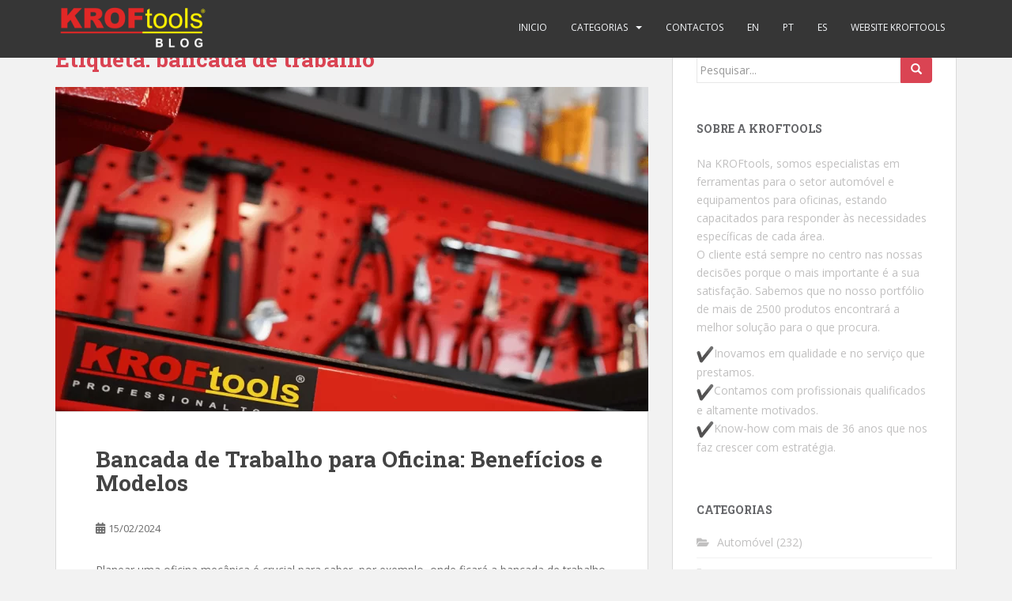

--- FILE ---
content_type: text/html; charset=UTF-8
request_url: https://blog.kroftools.com/pt/tag/bancada-de-trabalho/
body_size: 9229
content:
<!doctype html>
<!--[if !IE]>
<html class="no-js non-ie" lang="pt-PT"> <![endif]-->
<!--[if IE 7 ]>
<html class="no-js ie7" lang="pt-PT"> <![endif]-->
<!--[if IE 8 ]>
<html class="no-js ie8" lang="pt-PT"> <![endif]-->
<!--[if IE 9 ]>
<html class="no-js ie9" lang="pt-PT"> <![endif]-->
<!--[if gt IE 9]><!-->
<html class="no-js" lang="pt-PT"> <!--<![endif]-->
<head>
<meta charset="UTF-8">
<meta name="viewport" content="width=device-width, initial-scale=1">
<meta name="theme-color" content="">
<link rel="profile" href="http://gmpg.org/xfn/11">

<meta name='robots' content='index, follow, max-image-preview:large, max-snippet:-1, max-video-preview:-1' />

	<!-- This site is optimized with the Yoast SEO plugin v21.0 - https://yoast.com/wordpress/plugins/seo/ -->
	<title>bancada de trabalho: Saiba tudo aqui - Kroftools Blog</title>
	<meta name="description" content="Encontre aqui todos os artigos relacionados com bancada de trabalho. Descubra este e outros temas no Blog da KROFtools." />
	<link rel="canonical" href="https://blog.kroftools.com/pt/tag/bancada-de-trabalho/" />
	<meta property="og:locale" content="pt_PT" />
	<meta property="og:type" content="article" />
	<meta property="og:title" content="bancada de trabalho: Saiba tudo aqui - Kroftools Blog" />
	<meta property="og:description" content="Encontre aqui todos os artigos relacionados com bancada de trabalho. Descubra este e outros temas no Blog da KROFtools." />
	<meta property="og:url" content="https://blog.kroftools.com/pt/tag/bancada-de-trabalho/" />
	<meta property="og:site_name" content="Kroftools Blog" />
	<meta property="og:image" content="https://blog.kroftools.com/wp-content/uploads/2024/12/ferramentas-manuais.png" />
	<meta property="og:image:width" content="1920" />
	<meta property="og:image:height" content="600" />
	<meta property="og:image:type" content="image/png" />
	<meta name="twitter:card" content="summary_large_image" />
	<!-- / Yoast SEO plugin. -->


<link rel='dns-prefetch' href='//fonts.googleapis.com' />
<link rel="alternate" type="application/rss+xml" title="Kroftools Blog &raquo; Feed" href="https://blog.kroftools.com/pt/feed/" />
<link rel='stylesheet' id='wp-block-library-css' href='https://blog.kroftools.com/wp-includes/css/dist/block-library/style.min.css?ver=6.6.4' type='text/css' media='all' />
<style id='classic-theme-styles-inline-css' type='text/css'>
/*! This file is auto-generated */
.wp-block-button__link{color:#fff;background-color:#32373c;border-radius:9999px;box-shadow:none;text-decoration:none;padding:calc(.667em + 2px) calc(1.333em + 2px);font-size:1.125em}.wp-block-file__button{background:#32373c;color:#fff;text-decoration:none}
</style>
<style id='global-styles-inline-css' type='text/css'>
:root{--wp--preset--aspect-ratio--square: 1;--wp--preset--aspect-ratio--4-3: 4/3;--wp--preset--aspect-ratio--3-4: 3/4;--wp--preset--aspect-ratio--3-2: 3/2;--wp--preset--aspect-ratio--2-3: 2/3;--wp--preset--aspect-ratio--16-9: 16/9;--wp--preset--aspect-ratio--9-16: 9/16;--wp--preset--color--black: #000000;--wp--preset--color--cyan-bluish-gray: #abb8c3;--wp--preset--color--white: #ffffff;--wp--preset--color--pale-pink: #f78da7;--wp--preset--color--vivid-red: #cf2e2e;--wp--preset--color--luminous-vivid-orange: #ff6900;--wp--preset--color--luminous-vivid-amber: #fcb900;--wp--preset--color--light-green-cyan: #7bdcb5;--wp--preset--color--vivid-green-cyan: #00d084;--wp--preset--color--pale-cyan-blue: #8ed1fc;--wp--preset--color--vivid-cyan-blue: #0693e3;--wp--preset--color--vivid-purple: #9b51e0;--wp--preset--gradient--vivid-cyan-blue-to-vivid-purple: linear-gradient(135deg,rgba(6,147,227,1) 0%,rgb(155,81,224) 100%);--wp--preset--gradient--light-green-cyan-to-vivid-green-cyan: linear-gradient(135deg,rgb(122,220,180) 0%,rgb(0,208,130) 100%);--wp--preset--gradient--luminous-vivid-amber-to-luminous-vivid-orange: linear-gradient(135deg,rgba(252,185,0,1) 0%,rgba(255,105,0,1) 100%);--wp--preset--gradient--luminous-vivid-orange-to-vivid-red: linear-gradient(135deg,rgba(255,105,0,1) 0%,rgb(207,46,46) 100%);--wp--preset--gradient--very-light-gray-to-cyan-bluish-gray: linear-gradient(135deg,rgb(238,238,238) 0%,rgb(169,184,195) 100%);--wp--preset--gradient--cool-to-warm-spectrum: linear-gradient(135deg,rgb(74,234,220) 0%,rgb(151,120,209) 20%,rgb(207,42,186) 40%,rgb(238,44,130) 60%,rgb(251,105,98) 80%,rgb(254,248,76) 100%);--wp--preset--gradient--blush-light-purple: linear-gradient(135deg,rgb(255,206,236) 0%,rgb(152,150,240) 100%);--wp--preset--gradient--blush-bordeaux: linear-gradient(135deg,rgb(254,205,165) 0%,rgb(254,45,45) 50%,rgb(107,0,62) 100%);--wp--preset--gradient--luminous-dusk: linear-gradient(135deg,rgb(255,203,112) 0%,rgb(199,81,192) 50%,rgb(65,88,208) 100%);--wp--preset--gradient--pale-ocean: linear-gradient(135deg,rgb(255,245,203) 0%,rgb(182,227,212) 50%,rgb(51,167,181) 100%);--wp--preset--gradient--electric-grass: linear-gradient(135deg,rgb(202,248,128) 0%,rgb(113,206,126) 100%);--wp--preset--gradient--midnight: linear-gradient(135deg,rgb(2,3,129) 0%,rgb(40,116,252) 100%);--wp--preset--font-size--small: 13px;--wp--preset--font-size--medium: 20px;--wp--preset--font-size--large: 36px;--wp--preset--font-size--x-large: 42px;--wp--preset--spacing--20: 0.44rem;--wp--preset--spacing--30: 0.67rem;--wp--preset--spacing--40: 1rem;--wp--preset--spacing--50: 1.5rem;--wp--preset--spacing--60: 2.25rem;--wp--preset--spacing--70: 3.38rem;--wp--preset--spacing--80: 5.06rem;--wp--preset--shadow--natural: 6px 6px 9px rgba(0, 0, 0, 0.2);--wp--preset--shadow--deep: 12px 12px 50px rgba(0, 0, 0, 0.4);--wp--preset--shadow--sharp: 6px 6px 0px rgba(0, 0, 0, 0.2);--wp--preset--shadow--outlined: 6px 6px 0px -3px rgba(255, 255, 255, 1), 6px 6px rgba(0, 0, 0, 1);--wp--preset--shadow--crisp: 6px 6px 0px rgba(0, 0, 0, 1);}:where(.is-layout-flex){gap: 0.5em;}:where(.is-layout-grid){gap: 0.5em;}body .is-layout-flex{display: flex;}.is-layout-flex{flex-wrap: wrap;align-items: center;}.is-layout-flex > :is(*, div){margin: 0;}body .is-layout-grid{display: grid;}.is-layout-grid > :is(*, div){margin: 0;}:where(.wp-block-columns.is-layout-flex){gap: 2em;}:where(.wp-block-columns.is-layout-grid){gap: 2em;}:where(.wp-block-post-template.is-layout-flex){gap: 1.25em;}:where(.wp-block-post-template.is-layout-grid){gap: 1.25em;}.has-black-color{color: var(--wp--preset--color--black) !important;}.has-cyan-bluish-gray-color{color: var(--wp--preset--color--cyan-bluish-gray) !important;}.has-white-color{color: var(--wp--preset--color--white) !important;}.has-pale-pink-color{color: var(--wp--preset--color--pale-pink) !important;}.has-vivid-red-color{color: var(--wp--preset--color--vivid-red) !important;}.has-luminous-vivid-orange-color{color: var(--wp--preset--color--luminous-vivid-orange) !important;}.has-luminous-vivid-amber-color{color: var(--wp--preset--color--luminous-vivid-amber) !important;}.has-light-green-cyan-color{color: var(--wp--preset--color--light-green-cyan) !important;}.has-vivid-green-cyan-color{color: var(--wp--preset--color--vivid-green-cyan) !important;}.has-pale-cyan-blue-color{color: var(--wp--preset--color--pale-cyan-blue) !important;}.has-vivid-cyan-blue-color{color: var(--wp--preset--color--vivid-cyan-blue) !important;}.has-vivid-purple-color{color: var(--wp--preset--color--vivid-purple) !important;}.has-black-background-color{background-color: var(--wp--preset--color--black) !important;}.has-cyan-bluish-gray-background-color{background-color: var(--wp--preset--color--cyan-bluish-gray) !important;}.has-white-background-color{background-color: var(--wp--preset--color--white) !important;}.has-pale-pink-background-color{background-color: var(--wp--preset--color--pale-pink) !important;}.has-vivid-red-background-color{background-color: var(--wp--preset--color--vivid-red) !important;}.has-luminous-vivid-orange-background-color{background-color: var(--wp--preset--color--luminous-vivid-orange) !important;}.has-luminous-vivid-amber-background-color{background-color: var(--wp--preset--color--luminous-vivid-amber) !important;}.has-light-green-cyan-background-color{background-color: var(--wp--preset--color--light-green-cyan) !important;}.has-vivid-green-cyan-background-color{background-color: var(--wp--preset--color--vivid-green-cyan) !important;}.has-pale-cyan-blue-background-color{background-color: var(--wp--preset--color--pale-cyan-blue) !important;}.has-vivid-cyan-blue-background-color{background-color: var(--wp--preset--color--vivid-cyan-blue) !important;}.has-vivid-purple-background-color{background-color: var(--wp--preset--color--vivid-purple) !important;}.has-black-border-color{border-color: var(--wp--preset--color--black) !important;}.has-cyan-bluish-gray-border-color{border-color: var(--wp--preset--color--cyan-bluish-gray) !important;}.has-white-border-color{border-color: var(--wp--preset--color--white) !important;}.has-pale-pink-border-color{border-color: var(--wp--preset--color--pale-pink) !important;}.has-vivid-red-border-color{border-color: var(--wp--preset--color--vivid-red) !important;}.has-luminous-vivid-orange-border-color{border-color: var(--wp--preset--color--luminous-vivid-orange) !important;}.has-luminous-vivid-amber-border-color{border-color: var(--wp--preset--color--luminous-vivid-amber) !important;}.has-light-green-cyan-border-color{border-color: var(--wp--preset--color--light-green-cyan) !important;}.has-vivid-green-cyan-border-color{border-color: var(--wp--preset--color--vivid-green-cyan) !important;}.has-pale-cyan-blue-border-color{border-color: var(--wp--preset--color--pale-cyan-blue) !important;}.has-vivid-cyan-blue-border-color{border-color: var(--wp--preset--color--vivid-cyan-blue) !important;}.has-vivid-purple-border-color{border-color: var(--wp--preset--color--vivid-purple) !important;}.has-vivid-cyan-blue-to-vivid-purple-gradient-background{background: var(--wp--preset--gradient--vivid-cyan-blue-to-vivid-purple) !important;}.has-light-green-cyan-to-vivid-green-cyan-gradient-background{background: var(--wp--preset--gradient--light-green-cyan-to-vivid-green-cyan) !important;}.has-luminous-vivid-amber-to-luminous-vivid-orange-gradient-background{background: var(--wp--preset--gradient--luminous-vivid-amber-to-luminous-vivid-orange) !important;}.has-luminous-vivid-orange-to-vivid-red-gradient-background{background: var(--wp--preset--gradient--luminous-vivid-orange-to-vivid-red) !important;}.has-very-light-gray-to-cyan-bluish-gray-gradient-background{background: var(--wp--preset--gradient--very-light-gray-to-cyan-bluish-gray) !important;}.has-cool-to-warm-spectrum-gradient-background{background: var(--wp--preset--gradient--cool-to-warm-spectrum) !important;}.has-blush-light-purple-gradient-background{background: var(--wp--preset--gradient--blush-light-purple) !important;}.has-blush-bordeaux-gradient-background{background: var(--wp--preset--gradient--blush-bordeaux) !important;}.has-luminous-dusk-gradient-background{background: var(--wp--preset--gradient--luminous-dusk) !important;}.has-pale-ocean-gradient-background{background: var(--wp--preset--gradient--pale-ocean) !important;}.has-electric-grass-gradient-background{background: var(--wp--preset--gradient--electric-grass) !important;}.has-midnight-gradient-background{background: var(--wp--preset--gradient--midnight) !important;}.has-small-font-size{font-size: var(--wp--preset--font-size--small) !important;}.has-medium-font-size{font-size: var(--wp--preset--font-size--medium) !important;}.has-large-font-size{font-size: var(--wp--preset--font-size--large) !important;}.has-x-large-font-size{font-size: var(--wp--preset--font-size--x-large) !important;}
:where(.wp-block-post-template.is-layout-flex){gap: 1.25em;}:where(.wp-block-post-template.is-layout-grid){gap: 1.25em;}
:where(.wp-block-columns.is-layout-flex){gap: 2em;}:where(.wp-block-columns.is-layout-grid){gap: 2em;}
:root :where(.wp-block-pullquote){font-size: 1.5em;line-height: 1.6;}
</style>
<link rel='stylesheet' id='contact-form-7-css' href='https://blog.kroftools.com/wp-content/plugins/contact-form-7/includes/css/styles.css?ver=5.9.8' type='text/css' media='all' />
<link rel='stylesheet' id='sparkling-bootstrap-css' href='https://blog.kroftools.com/wp-content/themes/sparkling/assets/css/bootstrap.min.css?ver=6.6.4' type='text/css' media='all' />
<link rel='stylesheet' id='sparkling-icons-css' href='https://blog.kroftools.com/wp-content/themes/sparkling/assets/css/fontawesome-all.min.css?ver=5.1.1.' type='text/css' media='all' />
<link rel='stylesheet' id='sparkling-fonts-css' href='//fonts.googleapis.com/css?family=Open+Sans%3A400italic%2C400%2C600%2C700%7CRoboto+Slab%3A400%2C300%2C700&#038;ver=6.6.4' type='text/css' media='all' />
<link rel='stylesheet' id='sparkling-style-css' href='https://blog.kroftools.com/wp-content/themes/sparkling/style.css?ver=2.4.2' type='text/css' media='all' />
<script type="text/javascript" src="https://blog.kroftools.com/wp-includes/js/jquery/jquery.min.js?ver=3.7.1" id="jquery-core-js"></script>
<script type="text/javascript" src="https://blog.kroftools.com/wp-includes/js/jquery/jquery-migrate.min.js?ver=3.4.1" id="jquery-migrate-js"></script>
<script type="text/javascript" src="https://blog.kroftools.com/wp-content/themes/sparkling/assets/js/vendor/bootstrap.min.js?ver=6.6.4" id="sparkling-bootstrapjs-js"></script>
<script type="text/javascript" src="https://blog.kroftools.com/wp-content/themes/sparkling/assets/js/functions.js?ver=20180503" id="sparkling-functions-js"></script>
<link rel="https://api.w.org/" href="https://blog.kroftools.com/wp-json/" /><link rel="alternate" title="JSON" type="application/json" href="https://blog.kroftools.com/wp-json/wp/v2/tags/933" /><style type="text/css">.dropdown-menu {background-color: #ffffff;}</style>		<style type="text/css">
			caca,
		.site-name,
		.site-description {
			position: absolute;
			clip: rect(1px, 1px, 1px, 1px);
		}
		</style>
	<link rel="icon" href="https://blog.kroftools.com/wp-content/uploads/2021/07/Logos_kroftools-blog-2.png" sizes="32x32" />
<link rel="icon" href="https://blog.kroftools.com/wp-content/uploads/2021/07/Logos_kroftools-blog-2.png" sizes="192x192" />
<link rel="apple-touch-icon" href="https://blog.kroftools.com/wp-content/uploads/2021/07/Logos_kroftools-blog-2.png" />
<meta name="msapplication-TileImage" content="https://blog.kroftools.com/wp-content/uploads/2021/07/Logos_kroftools-blog-2.png" />
		<style type="text/css" id="wp-custom-css">
			.grecaptcha-badge { 
    visibility: hidden;
}


#menu-item-2113-fr, #menu-item-2115-fr, #menu-item-2114-fr {
	display: none;
}
		</style>
		
<!-- Google Tag Manager -->
<script>(function(w,d,s,l,i){w[l]=w[l]||[];w[l].push({'gtm.start':
new Date().getTime(),event:'gtm.js'});var f=d.getElementsByTagName(s)[0],
j=d.createElement(s),dl=l!='dataLayer'?'&l='+l:'';j.async=true;j.src=
'https://www.googletagmanager.com/gtm.js?id='+i+dl;f.parentNode.insertBefore(j,f);
})(window,document,'script','dataLayer','GTM-KBRMJBZ');</script>
<!-- End Google Tag Manager -->

</head>

<body class="archive tag tag-bancada-de-trabalho tag-933">
	<a class="sr-only sr-only-focusable" href="#content">Skip to main content</a>
<div id="page" class="hfeed site">

	<header id="masthead" class="site-header" role="banner">
		<nav class="navbar navbar-default
		navbar-fixed-top" role="navigation">
			<div class="container">
				<div class="row">
					<div class="site-navigation-inner col-sm-12">
						<div class="navbar-header">


														<div id="logo">
																																<a href="https://blog.kroftools.com/pt/"><img src="https://blog.kroftools.com/wp-content/uploads/2024/07/logo-blog-e1722433654342.png"  height="73" width="200" alt="Kroftools Blog"/></a>
																																</div><!-- end of #logo -->

							<button type="button" class="btn navbar-toggle" data-toggle="collapse" data-target=".navbar-ex1-collapse">
								<span class="sr-only">Toggle navigation</span>
								<span class="icon-bar"></span>
								<span class="icon-bar"></span>
								<span class="icon-bar"></span>
							</button>
						</div>



						<div class="collapse navbar-collapse navbar-ex1-collapse"><ul id="menu-menu-em-portugues" class="nav navbar-nav"><li id="menu-item-1220" class="menu-item menu-item-type-custom menu-item-object-custom menu-item-home menu-item-1220"><a href="https://blog.kroftools.com/pt/">Inicio</a></li>
<li id="menu-item-479" class="menu-item menu-item-type-custom menu-item-object-custom menu-item-has-children menu-item-479 dropdown"><a href="#">Categorias</a><span class="caret sparkling-dropdown"></span>
<ul role="menu" class=" dropdown-menu">
	<li id="menu-item-15053" class="menu-item menu-item-type-taxonomy menu-item-object-category menu-item-15053"><a href="https://blog.kroftools.com/pt/category/automovel/">Automóvel</a></li>
	<li id="menu-item-15054" class="menu-item menu-item-type-taxonomy menu-item-object-category menu-item-15054"><a href="https://blog.kroftools.com/pt/category/camiao/">Camião</a></li>
	<li id="menu-item-15055" class="menu-item menu-item-type-taxonomy menu-item-object-category menu-item-15055"><a href="https://blog.kroftools.com/pt/category/conducao/">Condução</a></li>
	<li id="menu-item-15056" class="menu-item menu-item-type-taxonomy menu-item-object-category menu-item-15056"><a href="https://blog.kroftools.com/pt/category/dicas/">Dicas</a></li>
	<li id="menu-item-15057" class="menu-item menu-item-type-taxonomy menu-item-object-category menu-item-15057"><a href="https://blog.kroftools.com/pt/category/ferramentas-equipamentos/">Ferramentas e Equipamentos</a></li>
	<li id="menu-item-15058" class="menu-item menu-item-type-taxonomy menu-item-object-category menu-item-15058"><a href="https://blog.kroftools.com/pt/category/glossario/">Glossário</a></li>
	<li id="menu-item-15059" class="menu-item menu-item-type-taxonomy menu-item-object-category menu-item-15059"><a href="https://blog.kroftools.com/pt/category/institucional/">Institucional</a></li>
	<li id="menu-item-15060" class="menu-item menu-item-type-taxonomy menu-item-object-category menu-item-15060"><a href="https://blog.kroftools.com/pt/category/legislacao/">Legislação</a></li>
	<li id="menu-item-15061" class="menu-item menu-item-type-taxonomy menu-item-object-category menu-item-15061"><a href="https://blog.kroftools.com/pt/category/manutencao-reparacao/">Manutenção e Reparação</a></li>
	<li id="menu-item-15062" class="menu-item menu-item-type-taxonomy menu-item-object-category menu-item-15062"><a href="https://blog.kroftools.com/pt/category/mobilidade/">Mobilidade</a></li>
	<li id="menu-item-15063" class="menu-item menu-item-type-taxonomy menu-item-object-category menu-item-15063"><a href="https://blog.kroftools.com/pt/category/mota/">Mota</a></li>
	<li id="menu-item-15064" class="menu-item menu-item-type-taxonomy menu-item-object-category menu-item-15064"><a href="https://blog.kroftools.com/pt/category/pecas/">Peças</a></li>
	<li id="menu-item-15065" class="menu-item menu-item-type-taxonomy menu-item-object-category menu-item-15065"><a href="https://blog.kroftools.com/pt/category/tecnologia/">Tecnologia</a></li>
</ul>
</li>
<li id="menu-item-40" class="menu-item menu-item-type-post_type menu-item-object-page menu-item-40"><a href="https://blog.kroftools.com/pt/contactos/">Contactos</a></li>
<li id="menu-item-2115-en" class="lang-item lang-item-2 lang-item-en no-translation lang-item-first menu-item menu-item-type-custom menu-item-object-custom menu-item-2115-en"><a href="https://blog.kroftools.com/en/" hreflang="en-GB" lang="en-GB">EN</a></li>
<li id="menu-item-2115-pt" class="lang-item lang-item-5 lang-item-pt current-lang menu-item menu-item-type-custom menu-item-object-custom menu-item-2115-pt"><a href="https://blog.kroftools.com/pt/tag/bancada-de-trabalho/" hreflang="pt-PT" lang="pt-PT">PT</a></li>
<li id="menu-item-2115-es" class="lang-item lang-item-31 lang-item-es no-translation menu-item menu-item-type-custom menu-item-object-custom menu-item-2115-es"><a href="https://blog.kroftools.com/es/" hreflang="es-ES" lang="es-ES">ES</a></li>
<li id="menu-item-2115-fr" class="lang-item lang-item-3010 lang-item-fr no-translation menu-item menu-item-type-custom menu-item-object-custom menu-item-2115-fr"><a href="https://blog.kroftools.com/fr/" hreflang="fr-FR" lang="fr-FR">FR</a></li>
<li id="menu-item-7013" class="menu-item menu-item-type-custom menu-item-object-custom menu-item-7013"><a href="https://www.kroftools.com/pt/">Website KROFtools</a></li>
</ul></div>


					</div>
				</div>
			</div>
		</nav><!-- .site-navigation -->
	</header><!-- #masthead -->

	<div id="content" class="site-content">

		<div class="top-section">
								</div>

		<div class="container main-content-area">
						<div class="row side-pull-left">
				<div class="main-content-inner col-sm-12 col-md-8">

	 <div id="primary" class="content-area">
		 <main id="main" class="site-main" role="main">

			
				<header class="page-header">
					<h1 class="page-title">Etiqueta: <span>bancada de trabalho</span></h1>				</header><!-- .page-header -->

				
<article id="post-3763" class="post-3763 post type-post status-publish format-image has-post-thumbnail hentry category-ferramentas-equipamentos category-glossario tag-bancada-de-trabalho post_format-post-format-image">
	<div class="blog-item-wrap">
				<a href="https://blog.kroftools.com/pt/bancada-de-trabalho-oficina-mecanica/" title="Bancada de Trabalho para Oficina: Benefícios e Modelos" >
				<img width="750" height="410" src="https://blog.kroftools.com/wp-content/uploads/2022/01/bancada-de-trabalho-750x410.png" class="single-featured wp-post-image" alt="bancada de trabalho" decoding="async" fetchpriority="high" />			</a>
		<div class="post-inner-content">
			<header class="entry-header page-header">

				<h2 class="entry-title"><a href="https://blog.kroftools.com/pt/bancada-de-trabalho-oficina-mecanica/" rel="bookmark">Bancada de Trabalho para Oficina: Benefícios e Modelos</a></h2>

								<div class="entry-meta">
					<span class="posted-on"><i class="fa fa-calendar-alt"></i> <a href="https://blog.kroftools.com/pt/bancada-de-trabalho-oficina-mecanica/" rel="bookmark"><time class="entry-date published" datetime="2024-02-15T07:00:38+01:00">15/02/2024</time><time class="updated" datetime="2024-06-27T18:33:37+01:00">27/06/2024</time></a></span><span class="byline"> <i class="fa fa-user"></i> <span class="author vcard"><a class="url fn n" href="https://blog.kroftools.com/pt/author/admin/">KROFtools</a></span></span>
				
				</div><!-- .entry-meta -->
							</header><!-- .entry-header -->

						<div class="entry-content">

				<p>Planear uma oficina mecânica é crucial para saber, por exemplo, onde ficará a bancada de trabalho. Embora poucos profissionais prestem a devida atenção, uma bancada de trabalho numa oficina é imprescindível, já que nela realizar-se-ão arranjos necessários em diferentes componentes auto. Se está a pensar abrir uma oficina, descubra por que deve investir numa bancada [&hellip;]</p>
					<p><a class="btn btn-default read-more" href="https://blog.kroftools.com/pt/bancada-de-trabalho-oficina-mecanica/" title="Bancada de Trabalho para Oficina: Benefícios e Modelos">Ler mais</a></p>
				
							</div><!-- .entry-content -->
					</div>
	</div>
</article><!-- #post-## -->

		 </main><!-- #main -->
	 </div><!-- #primary -->

	</div><!-- close .main-content-inner -->
<div id="secondary" class="widget-area col-sm-12 col-md-4" role="complementary">
	<div class="well">
				<aside id="search-2" class="widget widget_search">
<form role="search" method="get" class="form-search" action="https://blog.kroftools.com/pt/">
  <div class="input-group">
	  <label class="screen-reader-text" for="s">Procurar por:</label>
	<input type="text" class="form-control search-query" placeholder="Pesquisar..." value="" name="s" title="Procurar por:" />
	<span class="input-group-btn">
	  <button type="submit" class="btn btn-default" name="submit" id="searchsubmit" value="Procurar"><span class="glyphicon glyphicon-search"></span></button>
	</span>
  </div>
</form>
</aside><aside id="text-10" class="widget widget_text"><h3 class="widget-title">Sobre a KROFtools</h3>			<div class="textwidget"><p>Na KROFtools, somos especialistas em ferramentas para o setor automóvel e equipamentos para oficinas, estando capacitados para responder às necessidades específicas de cada área.<br />
O cliente está sempre no centro nas nossas decisões porque o mais importante é a sua satisfação. Sabemos que no nosso portfólio de mais de 2500 produtos encontrará a melhor solução para o que procura.</p>
<p><span class="c-emoji c-emoji__medium c-emoji--inline" data-qa="emoji" data-sk="tooltip_parent"><img decoding="async" src="https://a.slack-edge.com/production-standard-emoji-assets/13.0/google-medium/2714-fe0f.png" alt=":heavy_tick:" aria-label="heavy tick emoji" data-stringify-type="emoji" data-stringify-emoji=":heavy_check_mark:" /></span>Inovamos em qualidade e no serviço que prestamos.<br />
<span class="c-emoji c-emoji__medium c-emoji--inline" data-qa="emoji" data-sk="tooltip_parent"><img decoding="async" src="https://a.slack-edge.com/production-standard-emoji-assets/13.0/google-medium/2714-fe0f.png" alt=":heavy_tick:" aria-label="heavy tick emoji" data-stringify-type="emoji" data-stringify-emoji=":heavy_check_mark:" /></span>Contamos com profissionais qualificados e altamente motivados.<br />
<span class="c-emoji c-emoji__medium c-emoji--inline" data-qa="emoji" data-sk="tooltip_parent"><img decoding="async" src="https://a.slack-edge.com/production-standard-emoji-assets/13.0/google-medium/2714-fe0f.png" alt=":heavy_tick:" aria-label="heavy tick emoji" data-stringify-type="emoji" data-stringify-emoji=":heavy_check_mark:" /></span>Know-how com mais de 36 anos que nos faz crescer com estratégia.</p>
</div>
		</aside><aside id="categories-2" class="widget widget_categories"><h3 class="widget-title">Categorias</h3>
			<ul>
					<li class="cat-item cat-item-4477"><a href="https://blog.kroftools.com/pt/category/automovel/">Automóvel</a> (232)
</li>
	<li class="cat-item cat-item-4485"><a href="https://blog.kroftools.com/pt/category/camiao/">Camião</a> (2)
</li>
	<li class="cat-item cat-item-4479"><a href="https://blog.kroftools.com/pt/category/conducao/">Condução</a> (95)
</li>
	<li class="cat-item cat-item-4491"><a href="https://blog.kroftools.com/pt/category/dicas/">Dicas</a> (231)
</li>
	<li class="cat-item cat-item-4487"><a href="https://blog.kroftools.com/pt/category/ferramentas-equipamentos/">Ferramentas e Equipamentos</a> (116)
</li>
	<li class="cat-item cat-item-4497"><a href="https://blog.kroftools.com/pt/category/glossario/">Glossário</a> (231)
</li>
	<li class="cat-item cat-item-4499"><a href="https://blog.kroftools.com/pt/category/institucional/">Institucional</a> (11)
</li>
	<li class="cat-item cat-item-4501"><a href="https://blog.kroftools.com/pt/category/legislacao/">Legislação</a> (75)
</li>
	<li class="cat-item cat-item-4481"><a href="https://blog.kroftools.com/pt/category/manutencao-reparacao/">Manutenção e Reparação</a> (25)
</li>
	<li class="cat-item cat-item-4495"><a href="https://blog.kroftools.com/pt/category/mobilidade/">Mobilidade</a> (19)
</li>
	<li class="cat-item cat-item-4483"><a href="https://blog.kroftools.com/pt/category/mota/">Mota</a> (5)
</li>
	<li class="cat-item cat-item-4489"><a href="https://blog.kroftools.com/pt/category/pecas/">Peças</a> (17)
</li>
	<li class="cat-item cat-item-4493"><a href="https://blog.kroftools.com/pt/category/tecnologia/">Tecnologia</a> (20)
</li>
			</ul>

			</aside><aside id="media_image-3" class="widget widget_media_image"><a href="https://www.kroftools.com/pt/outras-paginas/newsletter_556.html?utm_source=ktsubsNL&#038;utm_medium=blog&#038;utm_campaign=0721"><img width="1080" height="1080" src="https://blog.kroftools.com/wp-content/uploads/2025/07/Banner_1200x1200_PT.jpg" class="image wp-image-17677  attachment-full size-full" alt="" style="max-width: 100%; height: auto;" decoding="async" loading="lazy" srcset="https://blog.kroftools.com/wp-content/uploads/2025/07/Banner_1200x1200_PT.jpg 1080w, https://blog.kroftools.com/wp-content/uploads/2025/07/Banner_1200x1200_PT-300x300.jpg 300w, https://blog.kroftools.com/wp-content/uploads/2025/07/Banner_1200x1200_PT-1024x1024.jpg 1024w, https://blog.kroftools.com/wp-content/uploads/2025/07/Banner_1200x1200_PT-150x150.jpg 150w, https://blog.kroftools.com/wp-content/uploads/2025/07/Banner_1200x1200_PT-768x768.jpg 768w, https://blog.kroftools.com/wp-content/uploads/2025/07/Banner_1200x1200_PT-60x60.jpg 60w" sizes="(max-width: 1080px) 100vw, 1080px" /></a></aside><aside id="text-5" class="widget widget_text"><h3 class="widget-title">Produtos</h3>			<div class="textwidget"><div style="text-align: left; font-size: 16px; padding: 10px; line-height: 20px; font-weight: normal; margin: 0 0 10px;">
<p><a class="small" title="Chaves de Caixa e Acessórios" href="https://www.kroftools.com/pt/chaves-de-caixa-e-acessorios_213-565.html?c=1">Chaves de Caixa e Acessórios</a></p>
<p><a class="small" title="Bits" href="https://www.kroftools.com/pt/bits_214-564.html?c=1">Bits</a></p>
<p><a class="small" title="Carros de Ferramentas" href="https://www.kroftools.com/pt/carros-de-ferramenta_322-566.html?c=1">Carros de Ferramentas</a></p>
<p><a class="small" title="Bancadas e Armários" href="https://www.kroftools.com/pt/bancadas-armarios_215-567.html?c=1">Bancadas e Armários</a></p>
<p><a class="small" title="Jogos Chave Caixa" href="https://www.kroftools.com/pt/jogos-chaves-de-caixa_216-568.html?c=1">Jogos Chave Caixa</a></p>
<p><a class="small" title="Ferramenta Manual" href="https://www.kroftools.com/pt/ferramenta-manual_217-560.html?c=1">Ferramenta Manual</a></p>
<p><a class="small" title="Alicates" href="https://www.kroftools.com/pt/alicates_218-561.html?c=1">Alicates</a></p>
<p><a class="small" title="Ferramenta Específica" href="https://www.kroftools.com/pt/ferramenta-especifica_219-563.html?c=1">Ferramenta Específica</a></p>
<p><a class="small" title="Ferramenta p/ Carroçaria" href="https://www.kroftools.com/pt/ferramenta-pcarrocaria_220-569.html?c=1">Ferramenta p/ Carroçaria</a></p>
<p><a class="small" title="Regulação e Teste" href="https://www.kroftools.com/pt/regulacao-e-teste_221-570.html?c=1">Regulação e Teste</a></p>
<p><a class="small" title="Ferramenta p/ Motor" href="https://www.kroftools.com/pt/ferramenta-pmotor_222-571.html?c=1">Ferramenta p/ Motor</a></p>
<p><a class="small" title="Ferramenta Elétrica" href="https://www.kroftools.com/pt/ferramenta-eletrica_224-573.html?c=1">Ferramenta Elétrica</a></p>
<p><a class="small" title="Ferramenta Sincronização" href="https://www.kroftools.com/pt/ferramenta-sincronizacao_223-572.html?c=1">Ferramenta Sincronização</a></p>
<p><a class="small" title="Ferramenta Pneumática" href="https://www.kroftools.com/pt/ferramenta-pneumatica_225-574.html?c=1">Ferramenta Pneumática</a></p>
<p><a class="small" title="Ferramenta Hidráulica" href="https://www.kroftools.com/pt/ferramenta-hidraulica_226-575.html?c=1">Ferramenta Hidráulica</a></p>
<p><a class="small" title="Ferramenta Lubrificação" href="https://www.kroftools.com/pt/ferramenta-lubrificacao_629-632.html?c=1">Ferramenta Lubrificação</a></p>
<p><a class="small" title="Equipamento Garagem" href="https://www.kroftools.com/pt/equipamento-garagem_227-576.html?c=1">Equipamento Garagem</a></p>
<p><a class="small" title="Roupa de Trabalho" href="https://www.kroftools.com/pt/roupa-de-trabalho_677-681.html?c=1">Roupa de Trabalho</a></p>
<p><a class="small" title="Merchandising" href="https://www.kroftools.com/pt/merchandising_679-682.html?c=1">Merchandising</a></p>
</div>
</div>
		</aside><aside id="media_image-8" class="widget widget_media_image"><h3 class="widget-title">Download</h3><a href="https://www.kroftools.com/pt/"><img width="300" height="225" src="https://blog.kroftools.com/wp-content/uploads/2025/03/Mockup_K25-300x225.png" class="image wp-image-16976  attachment-medium size-medium" alt="" style="max-width: 100%; height: auto;" decoding="async" loading="lazy" srcset="https://blog.kroftools.com/wp-content/uploads/2025/03/Mockup_K25-300x225.png 300w, https://blog.kroftools.com/wp-content/uploads/2025/03/Mockup_K25-1024x768.png 1024w, https://blog.kroftools.com/wp-content/uploads/2025/03/Mockup_K25-768x576.png 768w, https://blog.kroftools.com/wp-content/uploads/2025/03/Mockup_K25-1536x1152.png 1536w, https://blog.kroftools.com/wp-content/uploads/2025/03/Mockup_K25-2048x1536.png 2048w" sizes="(max-width: 300px) 100vw, 300px" /></a></aside>	</div>
</div><!-- #secondary -->
		</div><!-- close .row -->
	</div><!-- close .container -->
</div><!-- close .site-content -->

	<div id="footer-area">
		<div class="container footer-inner">
			<div class="row">
				
				</div>
		</div>

		<footer id="colophon" class="site-footer" role="contentinfo">
			<div class="site-info container">
				<div class="row">
										<nav role="navigation" class="col-md-6">
											</nav>
					<div class="copyright col-md-6">
						© KROFTOOLS - Todos os direitos reservados.					</div>
				</div>
			</div><!-- .site-info -->
			<div class="scroll-to-top"><i class="fa fa-angle-up"></i></div><!-- .scroll-to-top -->
		</footer><!-- #colophon -->
	</div>
</div><!-- #page -->

		<script type="text/javascript">
		  jQuery(document).ready(function ($) {
			if ($(window).width() >= 767) {
			  $('.navbar-nav > li.menu-item > a').click(function () {
				if ($(this).attr('target') !== '_blank') {
				  window.location = $(this).attr('href')
				}
			  })
			}
		  })
		</script>
	
<!-- Schema & Structured Data For WP v1.11.1 - -->
<script type="application/ld+json" class="saswp-schema-markup-output">
[{"@context":"https://schema.org/","@graph":[{"@context":"https://schema.org/","@type":"SiteNavigationElement","@id":"https://blog.kroftools.com#Menu em Portugues","name":"Inicio","url":"https://blog.kroftools.com/pt/"},{"@context":"https://schema.org/","@type":"SiteNavigationElement","@id":"https://blog.kroftools.com#Menu em Portugues","name":"Categorias","url":"#"},{"@context":"https://schema.org/","@type":"SiteNavigationElement","@id":"https://blog.kroftools.com#Menu em Portugues","name":"Automóvel","url":"https://blog.kroftools.com/pt/category/automovel/"},{"@context":"https://schema.org/","@type":"SiteNavigationElement","@id":"https://blog.kroftools.com#Menu em Portugues","name":"Camião","url":"https://blog.kroftools.com/pt/category/camiao/"},{"@context":"https://schema.org/","@type":"SiteNavigationElement","@id":"https://blog.kroftools.com#Menu em Portugues","name":"Condução","url":"https://blog.kroftools.com/pt/category/conducao/"},{"@context":"https://schema.org/","@type":"SiteNavigationElement","@id":"https://blog.kroftools.com#Menu em Portugues","name":"Dicas","url":"https://blog.kroftools.com/pt/category/dicas/"},{"@context":"https://schema.org/","@type":"SiteNavigationElement","@id":"https://blog.kroftools.com#Menu em Portugues","name":"Ferramentas e Equipamentos","url":"https://blog.kroftools.com/pt/category/ferramentas-equipamentos/"},{"@context":"https://schema.org/","@type":"SiteNavigationElement","@id":"https://blog.kroftools.com#Menu em Portugues","name":"Glossário","url":"https://blog.kroftools.com/pt/category/glossario/"},{"@context":"https://schema.org/","@type":"SiteNavigationElement","@id":"https://blog.kroftools.com#Menu em Portugues","name":"Institucional","url":"https://blog.kroftools.com/pt/category/institucional/"},{"@context":"https://schema.org/","@type":"SiteNavigationElement","@id":"https://blog.kroftools.com#Menu em Portugues","name":"Legislação","url":"https://blog.kroftools.com/pt/category/legislacao/"},{"@context":"https://schema.org/","@type":"SiteNavigationElement","@id":"https://blog.kroftools.com#Menu em Portugues","name":"Manutenção e Reparação","url":"https://blog.kroftools.com/pt/category/manutencao-reparacao/"},{"@context":"https://schema.org/","@type":"SiteNavigationElement","@id":"https://blog.kroftools.com#Menu em Portugues","name":"Mobilidade","url":"https://blog.kroftools.com/pt/category/mobilidade/"},{"@context":"https://schema.org/","@type":"SiteNavigationElement","@id":"https://blog.kroftools.com#Menu em Portugues","name":"Mota","url":"https://blog.kroftools.com/pt/category/mota/"},{"@context":"https://schema.org/","@type":"SiteNavigationElement","@id":"https://blog.kroftools.com#Menu em Portugues","name":"Peças","url":"https://blog.kroftools.com/pt/category/pecas/"},{"@context":"https://schema.org/","@type":"SiteNavigationElement","@id":"https://blog.kroftools.com#Menu em Portugues","name":"Tecnologia","url":"https://blog.kroftools.com/pt/category/tecnologia/"},{"@context":"https://schema.org/","@type":"SiteNavigationElement","@id":"https://blog.kroftools.com#Menu em Portugues","name":"Contactos","url":"https://blog.kroftools.com/pt/contactos/"},{"@context":"https://schema.org/","@type":"SiteNavigationElement","@id":"https://blog.kroftools.com#Menu em Portugues","name":"Languages","url":"#pll_switcher"},{"@context":"https://schema.org/","@type":"SiteNavigationElement","@id":"https://blog.kroftools.com#Menu em Portugues","name":"Website KROFtools","url":"https://www.kroftools.com/pt/"}]},

{"@context":"https://schema.org/","@type":"BreadcrumbList","@id":"https://blog.kroftools.com/pt/tag/bancada-de-trabalho/#breadcrumb","itemListElement":[{"@type":"ListItem","position":1,"item":{"@id":"https://blog.kroftools.com","name":"Kroftools Blog"}},{"@type":"ListItem","position":2,"item":{"@id":"https://blog.kroftools.com/pt/tag/bancada-de-trabalho/","name":"bancada de trabalho"}}]}]
</script>

<script type="text/javascript" src="https://blog.kroftools.com/wp-includes/js/dist/hooks.min.js?ver=2810c76e705dd1a53b18" id="wp-hooks-js"></script>
<script type="text/javascript" src="https://blog.kroftools.com/wp-includes/js/dist/i18n.min.js?ver=5e580eb46a90c2b997e6" id="wp-i18n-js"></script>
<script type="text/javascript" id="wp-i18n-js-after">
/* <![CDATA[ */
wp.i18n.setLocaleData( { 'text direction\u0004ltr': [ 'ltr' ] } );
/* ]]> */
</script>
<script type="text/javascript" src="https://blog.kroftools.com/wp-content/plugins/contact-form-7/includes/swv/js/index.js?ver=5.9.8" id="swv-js"></script>
<script type="text/javascript" id="contact-form-7-js-extra">
/* <![CDATA[ */
var wpcf7 = {"api":{"root":"https:\/\/blog.kroftools.com\/wp-json\/","namespace":"contact-form-7\/v1"},"cached":"1"};
/* ]]> */
</script>
<script type="text/javascript" id="contact-form-7-js-translations">
/* <![CDATA[ */
( function( domain, translations ) {
	var localeData = translations.locale_data[ domain ] || translations.locale_data.messages;
	localeData[""].domain = domain;
	wp.i18n.setLocaleData( localeData, domain );
} )( "contact-form-7", {"translation-revision-date":"2024-08-13 18:06:19+0000","generator":"GlotPress\/4.0.1","domain":"messages","locale_data":{"messages":{"":{"domain":"messages","plural-forms":"nplurals=2; plural=n != 1;","lang":"pt"},"This contact form is placed in the wrong place.":["Este formul\u00e1rio de contacto est\u00e1 colocado no s\u00edtio errado."],"Error:":["Erro:"]}},"comment":{"reference":"includes\/js\/index.js"}} );
/* ]]> */
</script>
<script type="text/javascript" src="https://blog.kroftools.com/wp-content/plugins/contact-form-7/includes/js/index.js?ver=5.9.8" id="contact-form-7-js"></script>
<script type="text/javascript" src="https://blog.kroftools.com/wp-content/themes/sparkling/assets/js/skip-link-focus-fix.min.js?ver=20140222" id="sparkling-skip-link-focus-fix-js"></script>
<script type="text/javascript" src="https://www.google.com/recaptcha/api.js?render=6LcUgR8cAAAAAH0u_SMRHxpTQaKHBxL-Nr7R0Diu&amp;ver=3.0" id="google-recaptcha-js"></script>
<script type="text/javascript" src="https://blog.kroftools.com/wp-includes/js/dist/vendor/wp-polyfill.min.js?ver=3.15.0" id="wp-polyfill-js"></script>
<script type="text/javascript" id="wpcf7-recaptcha-js-extra">
/* <![CDATA[ */
var wpcf7_recaptcha = {"sitekey":"6LcUgR8cAAAAAH0u_SMRHxpTQaKHBxL-Nr7R0Diu","actions":{"homepage":"homepage","contactform":"contactform"}};
/* ]]> */
</script>
<script type="text/javascript" src="https://blog.kroftools.com/wp-content/plugins/contact-form-7/modules/recaptcha/index.js?ver=5.9.8" id="wpcf7-recaptcha-js"></script>
<script type="text/javascript">
(function() {
				var expirationDate = new Date();
				expirationDate.setTime( expirationDate.getTime() + 31536000 * 1000 );
				document.cookie = "pll_language=pt; expires=" + expirationDate.toUTCString() + "; path=/; secure; SameSite=Lax";
			}());

</script>

</body>
</html>

<!--
Performance optimized by W3 Total Cache. Learn more: https://www.boldgrid.com/w3-total-cache/

Page Caching using Disk 
Database Caching using APC

Served from: blog.kroftools.com @ 2026-02-01 04:02:29 by W3 Total Cache
-->

--- FILE ---
content_type: text/html; charset=utf-8
request_url: https://www.google.com/recaptcha/api2/anchor?ar=1&k=6LcUgR8cAAAAAH0u_SMRHxpTQaKHBxL-Nr7R0Diu&co=aHR0cHM6Ly9ibG9nLmtyb2Z0b29scy5jb206NDQz&hl=en&v=N67nZn4AqZkNcbeMu4prBgzg&size=invisible&anchor-ms=20000&execute-ms=30000&cb=607axtakybl1
body_size: 48585
content:
<!DOCTYPE HTML><html dir="ltr" lang="en"><head><meta http-equiv="Content-Type" content="text/html; charset=UTF-8">
<meta http-equiv="X-UA-Compatible" content="IE=edge">
<title>reCAPTCHA</title>
<style type="text/css">
/* cyrillic-ext */
@font-face {
  font-family: 'Roboto';
  font-style: normal;
  font-weight: 400;
  font-stretch: 100%;
  src: url(//fonts.gstatic.com/s/roboto/v48/KFO7CnqEu92Fr1ME7kSn66aGLdTylUAMa3GUBHMdazTgWw.woff2) format('woff2');
  unicode-range: U+0460-052F, U+1C80-1C8A, U+20B4, U+2DE0-2DFF, U+A640-A69F, U+FE2E-FE2F;
}
/* cyrillic */
@font-face {
  font-family: 'Roboto';
  font-style: normal;
  font-weight: 400;
  font-stretch: 100%;
  src: url(//fonts.gstatic.com/s/roboto/v48/KFO7CnqEu92Fr1ME7kSn66aGLdTylUAMa3iUBHMdazTgWw.woff2) format('woff2');
  unicode-range: U+0301, U+0400-045F, U+0490-0491, U+04B0-04B1, U+2116;
}
/* greek-ext */
@font-face {
  font-family: 'Roboto';
  font-style: normal;
  font-weight: 400;
  font-stretch: 100%;
  src: url(//fonts.gstatic.com/s/roboto/v48/KFO7CnqEu92Fr1ME7kSn66aGLdTylUAMa3CUBHMdazTgWw.woff2) format('woff2');
  unicode-range: U+1F00-1FFF;
}
/* greek */
@font-face {
  font-family: 'Roboto';
  font-style: normal;
  font-weight: 400;
  font-stretch: 100%;
  src: url(//fonts.gstatic.com/s/roboto/v48/KFO7CnqEu92Fr1ME7kSn66aGLdTylUAMa3-UBHMdazTgWw.woff2) format('woff2');
  unicode-range: U+0370-0377, U+037A-037F, U+0384-038A, U+038C, U+038E-03A1, U+03A3-03FF;
}
/* math */
@font-face {
  font-family: 'Roboto';
  font-style: normal;
  font-weight: 400;
  font-stretch: 100%;
  src: url(//fonts.gstatic.com/s/roboto/v48/KFO7CnqEu92Fr1ME7kSn66aGLdTylUAMawCUBHMdazTgWw.woff2) format('woff2');
  unicode-range: U+0302-0303, U+0305, U+0307-0308, U+0310, U+0312, U+0315, U+031A, U+0326-0327, U+032C, U+032F-0330, U+0332-0333, U+0338, U+033A, U+0346, U+034D, U+0391-03A1, U+03A3-03A9, U+03B1-03C9, U+03D1, U+03D5-03D6, U+03F0-03F1, U+03F4-03F5, U+2016-2017, U+2034-2038, U+203C, U+2040, U+2043, U+2047, U+2050, U+2057, U+205F, U+2070-2071, U+2074-208E, U+2090-209C, U+20D0-20DC, U+20E1, U+20E5-20EF, U+2100-2112, U+2114-2115, U+2117-2121, U+2123-214F, U+2190, U+2192, U+2194-21AE, U+21B0-21E5, U+21F1-21F2, U+21F4-2211, U+2213-2214, U+2216-22FF, U+2308-230B, U+2310, U+2319, U+231C-2321, U+2336-237A, U+237C, U+2395, U+239B-23B7, U+23D0, U+23DC-23E1, U+2474-2475, U+25AF, U+25B3, U+25B7, U+25BD, U+25C1, U+25CA, U+25CC, U+25FB, U+266D-266F, U+27C0-27FF, U+2900-2AFF, U+2B0E-2B11, U+2B30-2B4C, U+2BFE, U+3030, U+FF5B, U+FF5D, U+1D400-1D7FF, U+1EE00-1EEFF;
}
/* symbols */
@font-face {
  font-family: 'Roboto';
  font-style: normal;
  font-weight: 400;
  font-stretch: 100%;
  src: url(//fonts.gstatic.com/s/roboto/v48/KFO7CnqEu92Fr1ME7kSn66aGLdTylUAMaxKUBHMdazTgWw.woff2) format('woff2');
  unicode-range: U+0001-000C, U+000E-001F, U+007F-009F, U+20DD-20E0, U+20E2-20E4, U+2150-218F, U+2190, U+2192, U+2194-2199, U+21AF, U+21E6-21F0, U+21F3, U+2218-2219, U+2299, U+22C4-22C6, U+2300-243F, U+2440-244A, U+2460-24FF, U+25A0-27BF, U+2800-28FF, U+2921-2922, U+2981, U+29BF, U+29EB, U+2B00-2BFF, U+4DC0-4DFF, U+FFF9-FFFB, U+10140-1018E, U+10190-1019C, U+101A0, U+101D0-101FD, U+102E0-102FB, U+10E60-10E7E, U+1D2C0-1D2D3, U+1D2E0-1D37F, U+1F000-1F0FF, U+1F100-1F1AD, U+1F1E6-1F1FF, U+1F30D-1F30F, U+1F315, U+1F31C, U+1F31E, U+1F320-1F32C, U+1F336, U+1F378, U+1F37D, U+1F382, U+1F393-1F39F, U+1F3A7-1F3A8, U+1F3AC-1F3AF, U+1F3C2, U+1F3C4-1F3C6, U+1F3CA-1F3CE, U+1F3D4-1F3E0, U+1F3ED, U+1F3F1-1F3F3, U+1F3F5-1F3F7, U+1F408, U+1F415, U+1F41F, U+1F426, U+1F43F, U+1F441-1F442, U+1F444, U+1F446-1F449, U+1F44C-1F44E, U+1F453, U+1F46A, U+1F47D, U+1F4A3, U+1F4B0, U+1F4B3, U+1F4B9, U+1F4BB, U+1F4BF, U+1F4C8-1F4CB, U+1F4D6, U+1F4DA, U+1F4DF, U+1F4E3-1F4E6, U+1F4EA-1F4ED, U+1F4F7, U+1F4F9-1F4FB, U+1F4FD-1F4FE, U+1F503, U+1F507-1F50B, U+1F50D, U+1F512-1F513, U+1F53E-1F54A, U+1F54F-1F5FA, U+1F610, U+1F650-1F67F, U+1F687, U+1F68D, U+1F691, U+1F694, U+1F698, U+1F6AD, U+1F6B2, U+1F6B9-1F6BA, U+1F6BC, U+1F6C6-1F6CF, U+1F6D3-1F6D7, U+1F6E0-1F6EA, U+1F6F0-1F6F3, U+1F6F7-1F6FC, U+1F700-1F7FF, U+1F800-1F80B, U+1F810-1F847, U+1F850-1F859, U+1F860-1F887, U+1F890-1F8AD, U+1F8B0-1F8BB, U+1F8C0-1F8C1, U+1F900-1F90B, U+1F93B, U+1F946, U+1F984, U+1F996, U+1F9E9, U+1FA00-1FA6F, U+1FA70-1FA7C, U+1FA80-1FA89, U+1FA8F-1FAC6, U+1FACE-1FADC, U+1FADF-1FAE9, U+1FAF0-1FAF8, U+1FB00-1FBFF;
}
/* vietnamese */
@font-face {
  font-family: 'Roboto';
  font-style: normal;
  font-weight: 400;
  font-stretch: 100%;
  src: url(//fonts.gstatic.com/s/roboto/v48/KFO7CnqEu92Fr1ME7kSn66aGLdTylUAMa3OUBHMdazTgWw.woff2) format('woff2');
  unicode-range: U+0102-0103, U+0110-0111, U+0128-0129, U+0168-0169, U+01A0-01A1, U+01AF-01B0, U+0300-0301, U+0303-0304, U+0308-0309, U+0323, U+0329, U+1EA0-1EF9, U+20AB;
}
/* latin-ext */
@font-face {
  font-family: 'Roboto';
  font-style: normal;
  font-weight: 400;
  font-stretch: 100%;
  src: url(//fonts.gstatic.com/s/roboto/v48/KFO7CnqEu92Fr1ME7kSn66aGLdTylUAMa3KUBHMdazTgWw.woff2) format('woff2');
  unicode-range: U+0100-02BA, U+02BD-02C5, U+02C7-02CC, U+02CE-02D7, U+02DD-02FF, U+0304, U+0308, U+0329, U+1D00-1DBF, U+1E00-1E9F, U+1EF2-1EFF, U+2020, U+20A0-20AB, U+20AD-20C0, U+2113, U+2C60-2C7F, U+A720-A7FF;
}
/* latin */
@font-face {
  font-family: 'Roboto';
  font-style: normal;
  font-weight: 400;
  font-stretch: 100%;
  src: url(//fonts.gstatic.com/s/roboto/v48/KFO7CnqEu92Fr1ME7kSn66aGLdTylUAMa3yUBHMdazQ.woff2) format('woff2');
  unicode-range: U+0000-00FF, U+0131, U+0152-0153, U+02BB-02BC, U+02C6, U+02DA, U+02DC, U+0304, U+0308, U+0329, U+2000-206F, U+20AC, U+2122, U+2191, U+2193, U+2212, U+2215, U+FEFF, U+FFFD;
}
/* cyrillic-ext */
@font-face {
  font-family: 'Roboto';
  font-style: normal;
  font-weight: 500;
  font-stretch: 100%;
  src: url(//fonts.gstatic.com/s/roboto/v48/KFO7CnqEu92Fr1ME7kSn66aGLdTylUAMa3GUBHMdazTgWw.woff2) format('woff2');
  unicode-range: U+0460-052F, U+1C80-1C8A, U+20B4, U+2DE0-2DFF, U+A640-A69F, U+FE2E-FE2F;
}
/* cyrillic */
@font-face {
  font-family: 'Roboto';
  font-style: normal;
  font-weight: 500;
  font-stretch: 100%;
  src: url(//fonts.gstatic.com/s/roboto/v48/KFO7CnqEu92Fr1ME7kSn66aGLdTylUAMa3iUBHMdazTgWw.woff2) format('woff2');
  unicode-range: U+0301, U+0400-045F, U+0490-0491, U+04B0-04B1, U+2116;
}
/* greek-ext */
@font-face {
  font-family: 'Roboto';
  font-style: normal;
  font-weight: 500;
  font-stretch: 100%;
  src: url(//fonts.gstatic.com/s/roboto/v48/KFO7CnqEu92Fr1ME7kSn66aGLdTylUAMa3CUBHMdazTgWw.woff2) format('woff2');
  unicode-range: U+1F00-1FFF;
}
/* greek */
@font-face {
  font-family: 'Roboto';
  font-style: normal;
  font-weight: 500;
  font-stretch: 100%;
  src: url(//fonts.gstatic.com/s/roboto/v48/KFO7CnqEu92Fr1ME7kSn66aGLdTylUAMa3-UBHMdazTgWw.woff2) format('woff2');
  unicode-range: U+0370-0377, U+037A-037F, U+0384-038A, U+038C, U+038E-03A1, U+03A3-03FF;
}
/* math */
@font-face {
  font-family: 'Roboto';
  font-style: normal;
  font-weight: 500;
  font-stretch: 100%;
  src: url(//fonts.gstatic.com/s/roboto/v48/KFO7CnqEu92Fr1ME7kSn66aGLdTylUAMawCUBHMdazTgWw.woff2) format('woff2');
  unicode-range: U+0302-0303, U+0305, U+0307-0308, U+0310, U+0312, U+0315, U+031A, U+0326-0327, U+032C, U+032F-0330, U+0332-0333, U+0338, U+033A, U+0346, U+034D, U+0391-03A1, U+03A3-03A9, U+03B1-03C9, U+03D1, U+03D5-03D6, U+03F0-03F1, U+03F4-03F5, U+2016-2017, U+2034-2038, U+203C, U+2040, U+2043, U+2047, U+2050, U+2057, U+205F, U+2070-2071, U+2074-208E, U+2090-209C, U+20D0-20DC, U+20E1, U+20E5-20EF, U+2100-2112, U+2114-2115, U+2117-2121, U+2123-214F, U+2190, U+2192, U+2194-21AE, U+21B0-21E5, U+21F1-21F2, U+21F4-2211, U+2213-2214, U+2216-22FF, U+2308-230B, U+2310, U+2319, U+231C-2321, U+2336-237A, U+237C, U+2395, U+239B-23B7, U+23D0, U+23DC-23E1, U+2474-2475, U+25AF, U+25B3, U+25B7, U+25BD, U+25C1, U+25CA, U+25CC, U+25FB, U+266D-266F, U+27C0-27FF, U+2900-2AFF, U+2B0E-2B11, U+2B30-2B4C, U+2BFE, U+3030, U+FF5B, U+FF5D, U+1D400-1D7FF, U+1EE00-1EEFF;
}
/* symbols */
@font-face {
  font-family: 'Roboto';
  font-style: normal;
  font-weight: 500;
  font-stretch: 100%;
  src: url(//fonts.gstatic.com/s/roboto/v48/KFO7CnqEu92Fr1ME7kSn66aGLdTylUAMaxKUBHMdazTgWw.woff2) format('woff2');
  unicode-range: U+0001-000C, U+000E-001F, U+007F-009F, U+20DD-20E0, U+20E2-20E4, U+2150-218F, U+2190, U+2192, U+2194-2199, U+21AF, U+21E6-21F0, U+21F3, U+2218-2219, U+2299, U+22C4-22C6, U+2300-243F, U+2440-244A, U+2460-24FF, U+25A0-27BF, U+2800-28FF, U+2921-2922, U+2981, U+29BF, U+29EB, U+2B00-2BFF, U+4DC0-4DFF, U+FFF9-FFFB, U+10140-1018E, U+10190-1019C, U+101A0, U+101D0-101FD, U+102E0-102FB, U+10E60-10E7E, U+1D2C0-1D2D3, U+1D2E0-1D37F, U+1F000-1F0FF, U+1F100-1F1AD, U+1F1E6-1F1FF, U+1F30D-1F30F, U+1F315, U+1F31C, U+1F31E, U+1F320-1F32C, U+1F336, U+1F378, U+1F37D, U+1F382, U+1F393-1F39F, U+1F3A7-1F3A8, U+1F3AC-1F3AF, U+1F3C2, U+1F3C4-1F3C6, U+1F3CA-1F3CE, U+1F3D4-1F3E0, U+1F3ED, U+1F3F1-1F3F3, U+1F3F5-1F3F7, U+1F408, U+1F415, U+1F41F, U+1F426, U+1F43F, U+1F441-1F442, U+1F444, U+1F446-1F449, U+1F44C-1F44E, U+1F453, U+1F46A, U+1F47D, U+1F4A3, U+1F4B0, U+1F4B3, U+1F4B9, U+1F4BB, U+1F4BF, U+1F4C8-1F4CB, U+1F4D6, U+1F4DA, U+1F4DF, U+1F4E3-1F4E6, U+1F4EA-1F4ED, U+1F4F7, U+1F4F9-1F4FB, U+1F4FD-1F4FE, U+1F503, U+1F507-1F50B, U+1F50D, U+1F512-1F513, U+1F53E-1F54A, U+1F54F-1F5FA, U+1F610, U+1F650-1F67F, U+1F687, U+1F68D, U+1F691, U+1F694, U+1F698, U+1F6AD, U+1F6B2, U+1F6B9-1F6BA, U+1F6BC, U+1F6C6-1F6CF, U+1F6D3-1F6D7, U+1F6E0-1F6EA, U+1F6F0-1F6F3, U+1F6F7-1F6FC, U+1F700-1F7FF, U+1F800-1F80B, U+1F810-1F847, U+1F850-1F859, U+1F860-1F887, U+1F890-1F8AD, U+1F8B0-1F8BB, U+1F8C0-1F8C1, U+1F900-1F90B, U+1F93B, U+1F946, U+1F984, U+1F996, U+1F9E9, U+1FA00-1FA6F, U+1FA70-1FA7C, U+1FA80-1FA89, U+1FA8F-1FAC6, U+1FACE-1FADC, U+1FADF-1FAE9, U+1FAF0-1FAF8, U+1FB00-1FBFF;
}
/* vietnamese */
@font-face {
  font-family: 'Roboto';
  font-style: normal;
  font-weight: 500;
  font-stretch: 100%;
  src: url(//fonts.gstatic.com/s/roboto/v48/KFO7CnqEu92Fr1ME7kSn66aGLdTylUAMa3OUBHMdazTgWw.woff2) format('woff2');
  unicode-range: U+0102-0103, U+0110-0111, U+0128-0129, U+0168-0169, U+01A0-01A1, U+01AF-01B0, U+0300-0301, U+0303-0304, U+0308-0309, U+0323, U+0329, U+1EA0-1EF9, U+20AB;
}
/* latin-ext */
@font-face {
  font-family: 'Roboto';
  font-style: normal;
  font-weight: 500;
  font-stretch: 100%;
  src: url(//fonts.gstatic.com/s/roboto/v48/KFO7CnqEu92Fr1ME7kSn66aGLdTylUAMa3KUBHMdazTgWw.woff2) format('woff2');
  unicode-range: U+0100-02BA, U+02BD-02C5, U+02C7-02CC, U+02CE-02D7, U+02DD-02FF, U+0304, U+0308, U+0329, U+1D00-1DBF, U+1E00-1E9F, U+1EF2-1EFF, U+2020, U+20A0-20AB, U+20AD-20C0, U+2113, U+2C60-2C7F, U+A720-A7FF;
}
/* latin */
@font-face {
  font-family: 'Roboto';
  font-style: normal;
  font-weight: 500;
  font-stretch: 100%;
  src: url(//fonts.gstatic.com/s/roboto/v48/KFO7CnqEu92Fr1ME7kSn66aGLdTylUAMa3yUBHMdazQ.woff2) format('woff2');
  unicode-range: U+0000-00FF, U+0131, U+0152-0153, U+02BB-02BC, U+02C6, U+02DA, U+02DC, U+0304, U+0308, U+0329, U+2000-206F, U+20AC, U+2122, U+2191, U+2193, U+2212, U+2215, U+FEFF, U+FFFD;
}
/* cyrillic-ext */
@font-face {
  font-family: 'Roboto';
  font-style: normal;
  font-weight: 900;
  font-stretch: 100%;
  src: url(//fonts.gstatic.com/s/roboto/v48/KFO7CnqEu92Fr1ME7kSn66aGLdTylUAMa3GUBHMdazTgWw.woff2) format('woff2');
  unicode-range: U+0460-052F, U+1C80-1C8A, U+20B4, U+2DE0-2DFF, U+A640-A69F, U+FE2E-FE2F;
}
/* cyrillic */
@font-face {
  font-family: 'Roboto';
  font-style: normal;
  font-weight: 900;
  font-stretch: 100%;
  src: url(//fonts.gstatic.com/s/roboto/v48/KFO7CnqEu92Fr1ME7kSn66aGLdTylUAMa3iUBHMdazTgWw.woff2) format('woff2');
  unicode-range: U+0301, U+0400-045F, U+0490-0491, U+04B0-04B1, U+2116;
}
/* greek-ext */
@font-face {
  font-family: 'Roboto';
  font-style: normal;
  font-weight: 900;
  font-stretch: 100%;
  src: url(//fonts.gstatic.com/s/roboto/v48/KFO7CnqEu92Fr1ME7kSn66aGLdTylUAMa3CUBHMdazTgWw.woff2) format('woff2');
  unicode-range: U+1F00-1FFF;
}
/* greek */
@font-face {
  font-family: 'Roboto';
  font-style: normal;
  font-weight: 900;
  font-stretch: 100%;
  src: url(//fonts.gstatic.com/s/roboto/v48/KFO7CnqEu92Fr1ME7kSn66aGLdTylUAMa3-UBHMdazTgWw.woff2) format('woff2');
  unicode-range: U+0370-0377, U+037A-037F, U+0384-038A, U+038C, U+038E-03A1, U+03A3-03FF;
}
/* math */
@font-face {
  font-family: 'Roboto';
  font-style: normal;
  font-weight: 900;
  font-stretch: 100%;
  src: url(//fonts.gstatic.com/s/roboto/v48/KFO7CnqEu92Fr1ME7kSn66aGLdTylUAMawCUBHMdazTgWw.woff2) format('woff2');
  unicode-range: U+0302-0303, U+0305, U+0307-0308, U+0310, U+0312, U+0315, U+031A, U+0326-0327, U+032C, U+032F-0330, U+0332-0333, U+0338, U+033A, U+0346, U+034D, U+0391-03A1, U+03A3-03A9, U+03B1-03C9, U+03D1, U+03D5-03D6, U+03F0-03F1, U+03F4-03F5, U+2016-2017, U+2034-2038, U+203C, U+2040, U+2043, U+2047, U+2050, U+2057, U+205F, U+2070-2071, U+2074-208E, U+2090-209C, U+20D0-20DC, U+20E1, U+20E5-20EF, U+2100-2112, U+2114-2115, U+2117-2121, U+2123-214F, U+2190, U+2192, U+2194-21AE, U+21B0-21E5, U+21F1-21F2, U+21F4-2211, U+2213-2214, U+2216-22FF, U+2308-230B, U+2310, U+2319, U+231C-2321, U+2336-237A, U+237C, U+2395, U+239B-23B7, U+23D0, U+23DC-23E1, U+2474-2475, U+25AF, U+25B3, U+25B7, U+25BD, U+25C1, U+25CA, U+25CC, U+25FB, U+266D-266F, U+27C0-27FF, U+2900-2AFF, U+2B0E-2B11, U+2B30-2B4C, U+2BFE, U+3030, U+FF5B, U+FF5D, U+1D400-1D7FF, U+1EE00-1EEFF;
}
/* symbols */
@font-face {
  font-family: 'Roboto';
  font-style: normal;
  font-weight: 900;
  font-stretch: 100%;
  src: url(//fonts.gstatic.com/s/roboto/v48/KFO7CnqEu92Fr1ME7kSn66aGLdTylUAMaxKUBHMdazTgWw.woff2) format('woff2');
  unicode-range: U+0001-000C, U+000E-001F, U+007F-009F, U+20DD-20E0, U+20E2-20E4, U+2150-218F, U+2190, U+2192, U+2194-2199, U+21AF, U+21E6-21F0, U+21F3, U+2218-2219, U+2299, U+22C4-22C6, U+2300-243F, U+2440-244A, U+2460-24FF, U+25A0-27BF, U+2800-28FF, U+2921-2922, U+2981, U+29BF, U+29EB, U+2B00-2BFF, U+4DC0-4DFF, U+FFF9-FFFB, U+10140-1018E, U+10190-1019C, U+101A0, U+101D0-101FD, U+102E0-102FB, U+10E60-10E7E, U+1D2C0-1D2D3, U+1D2E0-1D37F, U+1F000-1F0FF, U+1F100-1F1AD, U+1F1E6-1F1FF, U+1F30D-1F30F, U+1F315, U+1F31C, U+1F31E, U+1F320-1F32C, U+1F336, U+1F378, U+1F37D, U+1F382, U+1F393-1F39F, U+1F3A7-1F3A8, U+1F3AC-1F3AF, U+1F3C2, U+1F3C4-1F3C6, U+1F3CA-1F3CE, U+1F3D4-1F3E0, U+1F3ED, U+1F3F1-1F3F3, U+1F3F5-1F3F7, U+1F408, U+1F415, U+1F41F, U+1F426, U+1F43F, U+1F441-1F442, U+1F444, U+1F446-1F449, U+1F44C-1F44E, U+1F453, U+1F46A, U+1F47D, U+1F4A3, U+1F4B0, U+1F4B3, U+1F4B9, U+1F4BB, U+1F4BF, U+1F4C8-1F4CB, U+1F4D6, U+1F4DA, U+1F4DF, U+1F4E3-1F4E6, U+1F4EA-1F4ED, U+1F4F7, U+1F4F9-1F4FB, U+1F4FD-1F4FE, U+1F503, U+1F507-1F50B, U+1F50D, U+1F512-1F513, U+1F53E-1F54A, U+1F54F-1F5FA, U+1F610, U+1F650-1F67F, U+1F687, U+1F68D, U+1F691, U+1F694, U+1F698, U+1F6AD, U+1F6B2, U+1F6B9-1F6BA, U+1F6BC, U+1F6C6-1F6CF, U+1F6D3-1F6D7, U+1F6E0-1F6EA, U+1F6F0-1F6F3, U+1F6F7-1F6FC, U+1F700-1F7FF, U+1F800-1F80B, U+1F810-1F847, U+1F850-1F859, U+1F860-1F887, U+1F890-1F8AD, U+1F8B0-1F8BB, U+1F8C0-1F8C1, U+1F900-1F90B, U+1F93B, U+1F946, U+1F984, U+1F996, U+1F9E9, U+1FA00-1FA6F, U+1FA70-1FA7C, U+1FA80-1FA89, U+1FA8F-1FAC6, U+1FACE-1FADC, U+1FADF-1FAE9, U+1FAF0-1FAF8, U+1FB00-1FBFF;
}
/* vietnamese */
@font-face {
  font-family: 'Roboto';
  font-style: normal;
  font-weight: 900;
  font-stretch: 100%;
  src: url(//fonts.gstatic.com/s/roboto/v48/KFO7CnqEu92Fr1ME7kSn66aGLdTylUAMa3OUBHMdazTgWw.woff2) format('woff2');
  unicode-range: U+0102-0103, U+0110-0111, U+0128-0129, U+0168-0169, U+01A0-01A1, U+01AF-01B0, U+0300-0301, U+0303-0304, U+0308-0309, U+0323, U+0329, U+1EA0-1EF9, U+20AB;
}
/* latin-ext */
@font-face {
  font-family: 'Roboto';
  font-style: normal;
  font-weight: 900;
  font-stretch: 100%;
  src: url(//fonts.gstatic.com/s/roboto/v48/KFO7CnqEu92Fr1ME7kSn66aGLdTylUAMa3KUBHMdazTgWw.woff2) format('woff2');
  unicode-range: U+0100-02BA, U+02BD-02C5, U+02C7-02CC, U+02CE-02D7, U+02DD-02FF, U+0304, U+0308, U+0329, U+1D00-1DBF, U+1E00-1E9F, U+1EF2-1EFF, U+2020, U+20A0-20AB, U+20AD-20C0, U+2113, U+2C60-2C7F, U+A720-A7FF;
}
/* latin */
@font-face {
  font-family: 'Roboto';
  font-style: normal;
  font-weight: 900;
  font-stretch: 100%;
  src: url(//fonts.gstatic.com/s/roboto/v48/KFO7CnqEu92Fr1ME7kSn66aGLdTylUAMa3yUBHMdazQ.woff2) format('woff2');
  unicode-range: U+0000-00FF, U+0131, U+0152-0153, U+02BB-02BC, U+02C6, U+02DA, U+02DC, U+0304, U+0308, U+0329, U+2000-206F, U+20AC, U+2122, U+2191, U+2193, U+2212, U+2215, U+FEFF, U+FFFD;
}

</style>
<link rel="stylesheet" type="text/css" href="https://www.gstatic.com/recaptcha/releases/N67nZn4AqZkNcbeMu4prBgzg/styles__ltr.css">
<script nonce="eI2h1hO8X4gpswmYTiYN1w" type="text/javascript">window['__recaptcha_api'] = 'https://www.google.com/recaptcha/api2/';</script>
<script type="text/javascript" src="https://www.gstatic.com/recaptcha/releases/N67nZn4AqZkNcbeMu4prBgzg/recaptcha__en.js" nonce="eI2h1hO8X4gpswmYTiYN1w">
      
    </script></head>
<body><div id="rc-anchor-alert" class="rc-anchor-alert"></div>
<input type="hidden" id="recaptcha-token" value="[base64]">
<script type="text/javascript" nonce="eI2h1hO8X4gpswmYTiYN1w">
      recaptcha.anchor.Main.init("[\x22ainput\x22,[\x22bgdata\x22,\x22\x22,\[base64]/[base64]/[base64]/bmV3IHJbeF0oY1swXSk6RT09Mj9uZXcgclt4XShjWzBdLGNbMV0pOkU9PTM/bmV3IHJbeF0oY1swXSxjWzFdLGNbMl0pOkU9PTQ/[base64]/[base64]/[base64]/[base64]/[base64]/[base64]/[base64]/[base64]\x22,\[base64]\x22,\x22KcOWe8KgYMKCdsOjPTpXW8KLw5LDqMOowq7CpcKHbUVybMKAeUdPwrDDn8KVwrPCjMKALcOPGCZGVAYlWXtSccO6UMKZwo3CnMKWwqg5w4TCqMOtw75RfcOeVcOJbsOdw5okw5/ChMOawqzDsMOswpopJUPCrnzChcORWHnCp8K1w6jDpybDr3HCt8K6wo1fJ8OvXMObw7PCnybDjAZ5wo/DlsKRUcO9w5HDhMOBw7RCMMOtw5rDnMO2N8KmwqhqdMKAUDvDk8Kqw6nCoScSw4XDrsKTaHzDm2XDs8Kgw4V0w4oACsKRw55besOtdx/CvMK/FC3CsHbDiz5ZcMOKS3PDk1zClx/ClXPCv3jCk2ovd8KTQsK6wpPDmMKlwqbDghvDinPCiFDClsKAw5cdPDTDqyLCjDfCqMKSFsOFw7tnwosXXMKDfF9Lw51WX1pKwqPCucO6GcKCNCbDu2XCi8O3wrDCnSdqwofDvX/[base64]/[base64]/DhcK9w4EVwpLDiQNKwr/DsMOXbMKVflFyaE0nw6VPU8KNwpzDjGVTEcKZwoAjw7gYDXzCtndfe0E+Rx7CgkBkWxbDmijDsHRlw63DuEFHw7rCicKJXV9DwpXCs8K1woFnw7dPw7xadMO/wo7ChCLDtGnDsnVuwrTCgG7DscKIwrQvwo0tbsKtwrbCvcOrwqIzw6EBw7LChz7CtCBmHRrCkMONw7DCsMK4DsOsw73DokjDrMOYVcKoSFsaw43ChsO4GQkoRcKkcA8dwp15wqwtwosUVcOlTUzCoMOnw4UifsKXXGZVw4ccwrXCmQdnd8O2JkvCr8KuaFDCscOKORd/wpRmw4Q6WcKZw7jCvMOZfcO6aDobw73DjsOpw4U7AMK8wrgZw7PDhQxAeMO8WyLDvsOfLzPDsmTCrEbCq8KcwpHCnMKZURPCj8OzCyc/wpEFUiJrw5Qvc0nCuRXDlz4BG8OvXcObw7XDhRjDmsO6w6vDpmDDsW/DsFDCkcKmw5Vdw7xFEFsnG8Kjwr/Chx3DsMO5wq3CkRRoB0VxQxDDl05Rw4LDlCpowqtTH2zCsMKAwrfDsMOId1fCnlbCpMKFGMOZBmYlw7zCtsKIwpvCmkkcO8KlAMOuwpPChWLCiDvDt3HCpD3Cjg5JD8K5bX55OQAJwpRbcMO/w6c4bsKmbQ8Le23DgSbClcKyNlnCtQQFJMKQJXDCt8OIKnTDo8OhT8OFIicgw67DuMOzei3Dp8O7cUPDtEo6wpxTwq9jwoAkwo8jwo56enPDuXXDtcODHC9MMALDpcKAwrkwFkbCssOgNDrCty3DvsOOLMKkAMKpB8Ocw7BJwp/DuXrCok/[base64]/w4PDoyPDq8O6bw1nGRfDisK1wqI4w5EcwqjDhEpjQcKAE8KwVFvCmVwLwqLDkcObwrQtwpRkdMOlw4Fvw7MIwqcdd8K3w7nDjsK3JsOcL1/[base64]/GEbDmMOrw5XCkcOYw4xrwpdccm7DiTPDsSXCt8ORw7nCki8sUsKCwqDDilRfNxbCsSgPwqNONcKod3dqQnrDhWlFw6Bjwp/DhBnDs2ckwrJDMGPCulTCnsOywpt8U1PDp8KwwpLDtcOXw741fcO8VgzDusO7MTtNw5Y4eB9fZcOBA8KLHHzDojsjfkPCvnBtw7VzZnzDgMOgc8Kmwq7Dg2bCusOXw6DCssKtFSoswrDCsMKFwohBwoBaKMKNKsOpTMKrw5Z/[base64]/Ct8KwTsKNw6jCtTESEXTCqTbClsOAw6dEFMOtNsKcwq9nw6RrSw7DtMO2FcKScQd6w4XCvUkfw7hpckfCgw5mw518wqhbwoMKVh/[base64]/wpETRsOUBnnCh3bDncObwrfCrB1lw77DgMOJw6zCv8OfNMORC2zCs8K2wr7CgcOgw7pMwrfCnwsPc0NRwoXDrcK2HAxnHcKnw6kYU0/[base64]/CoUnCsEczYgbDuMKuI8K1w4Mgw7bDuiHDklcKwpHClH7CvcKJKVwpRDFjaUrDr058wqzDp3bDtsOYw5jDgTvDucKpSMKmwoPDlsOLA8OaDRbDsSYCTcO0XmDCtMOxCcKoTsKzw53CoMKowpZewp7DshbCqD5LalV/fV3DrxnDrcOJX8OFw6/CjsK2w6HCi8ONw4VuV1glBRQyZicCe8O4wpTChhPDpmw+wqA5w7XDmMKpw5wuw73Cs8K8cA8Dw6UIbsKKARLDk8ONPcKfZxhnw7DDkCzDsMKnTWM9FMOGwq7DqyYAwprCpsOCw69Lw6rClDh4G8KZE8OdEE7ClcKzRkZPw54oJcKrKX3DlkNtwpUFwqIXwrV4S1/CgCbCkCzDsGDDklDDk8OnEztpXH8hwrnDkl4xw7LCsMO2w6Ufwq3CvsO5cmYkw65iwpUKe8KDDivCjGvDmMKUSHtwF2nDnMKZY3/ClXU5wpwsw6A1ewk9HjnCvMO4QSTCq8K7dsOoTsKkwpkOUsKMfEk/w6rDrmzDsi8Aw7oXQChPwrFDwoLDo03DtQk7EFt/wqbDvsKzw7d8woESEsKMwoUNwqrCscODw7PDoDbDksKYw6nCvkcXOiXDrMOxw4lNfsObw4lbwqnCnRtDw5N/[base64]/[base64]/w7ECTcKUwo3DpT7Dpn7DjEc+woDCt0fDjXcWLcKhFsOkwo3Cp37Dmx7Ck8KpwpkJwr11FcO+w544w7UGZcKUw7g3AMOiZE1jBMKkPMOBVBoFw6RKwprCmcOHw6d9wqTCh2jDshBHMhnDjz/Cg8Kaw6N7w5jDsGfCg243wpnClcKrw5bCmzQ0wp3DokvCs8K8TcKpw6jDmMKUwofDm0Frwr4EwovCgsO/RsKdwrDCqGM0C1YrbcK0wqJQRjIRwoRjRcK+w4PCm8O/NSXDksOxWMK7esKkQhYewobCkcOtVk3CoMOQJHjCv8OhecKuw5B/fj/[base64]/[base64]/DvAJaw7lSNj1ARhvCnsK/[base64]/DuFVaYBDCqcOiFMKowqUQVsK+P8Kje8KewoE/Zz0ZVFnClMKTw5s4wqTDm8K6woY2wrdTw6hAOsKfw6skV8KXw5EmQ0HDuRxpKhTDqELChgx/w6rChzPClcKfwovCuWYyQcO1C15IY8KlfsOkwqzCkcOWw4AMwr3CssOvChDDl1VYw5/[base64]/woB/ajV+TsK2MWJIw6N5WsOCwo/CucKPB8K/w7PDksK/wrrCujlxwoZLwrsFwoPCjsO9QWTCuFjCvsOtRWwVw4BDwotyOsKcQRgewrHDuMOdw6kyFxpnbcKJQ8OkWsKcfH4Xw4xDw517QsKvZsOFJsOQL8Osw6Iow6zCvMKMwqDCiSkVYcO0w5A/[base64]/CFrCnsO4SlFTPXU1wphsw4g2BsORwphlw5TDgTtBbmDDqcK+w7kvw6YMYAJHw63CqMKbB8KfcQfCvMOGw7jCnMOxw5XDgsKxw7rChizCjsOIwrkvwonDlMKlK2bDtT4Xa8Kxwo/DnsOVwoYZw61jUMOYwqRQB8OIeMOPwrXDmxgHwrPDrsOaaMK5woROB1pLwodsw6zCpsKvwqXCozbCu8O6cUXDu8OswpbDgkMUw4tbwqlHfMKuw7YBwpTCoDQ3bgFvwrfDnALCnm0GwoAMwpbDocK7JcKLwrdJw5ZpbsK/[base64]/[base64]/XnjCksKtccOGwpnCsMOEwoVdw7FNd0wdUjd3SVDCqxQRdMOLwqbCmUl8OVvDuHErfMKYwrHDmcKRc8Oiw5hQw44vwprCj0xDw4lLJhc1DSZTE8OUBMOPw7NKwqbDrsK3wqFQDcKAwqtAB8OSwp0qPjg7wrZ7wqHCvMO7KsOjwrPDpsO8wr/CnsOteWIpFj/[base64]/DoyPDmsKQw7k5TCh9JcOfw7zCkDN3wofCjMKlw5QZwoR0w5UCwo89N8Obw6vClMOYwrAqFA0zAMOLZzjCnsK5EMKRw6oxw5Iow55aRnIGw6TCsMKOw5HDnEgyw7RAwoM/w4khwpXDtm7CjBbDr8KqVw3CpcOKQijDrMKjMXbCtMKWYGREeVlMwo3DlEwywos5w6lGw4Qhw7BOSQPClXwWPcOYw6XDqsOlMcK5XjLDvVw/w5d6wpPDrsOYQ0d5w6jCmMOvD2DDrMKhw5DClFbDvcKVwqcABsK+w6hPIBLCr8K8w4TDpD/Cm3bDtsO5AH/[base64]/CkQ3DlDN8w41jw4/Dr8Olwos5BMKewonCksKsw5w4e8KwXMKidkbCgDXDs8KAw753FsOPEcKywrZ0BcKEwo7Ckx0lw4nDrg3DuQQWOCl1wroLaMOhw7fDiH/CisKEw5fDnFUECsO9HsKYUlHCpj/[base64]/w6VYATV7S8Oqw5PCrCnDq0jCncOcHsKWw5fDlnzCu8KyesKsw6Q/RDknc8OcwrZRKw3DscOxDMKaw6HDg2szVBnCoCR1wrFFw7TDiA/ChyYCw73DkcK/w7skwr7CoHMSJcOzfX4Ywp5aMsK4ZAbCmcKGeVfDnlwjwrJZfsK4AsOEw7ZlUMKuUTzDiXh8wpQqwrFbeihCUsKSc8Kww49QXMKmfcO9aHcAwobDsRrDosK/[base64]/Cu8OswpTCtsKcwo7DjsK2wpzCoi3DoRIOJSnClTBHw4TDjsOrLEMoHCBew6jClMOrw7YdQsO0Q8OHSEI1worDi8O4wpnCi8K9Y2fCgsKyw7h1wqTCnTMuUMK4w6ZcWhHCrMOKTsOnYwfCrV0rclpyPsOQTMK/woI7U8KMwq7CkQhDw7vCrsOEwqLDj8KAwr/[base64]/MsKew7RRN2bCsE3CoF0+wrrDuS3DolPCkcKib8OYwqNswonCjlnDoznDq8K7BHDDqMO2fcKfw4HDgVFAJmvCqMOyYkLDv0diw6PDtsKlUmfDucO6wroewrQpOcKnJsKHRW/DgljClyAGw7luP2zCjMKuwozCrMOpwqHDnsOCwp8qwqk6wp/CuMK1wpfCsMOxwoR0w7rClQzDnE16w5DDh8KQw7HDicO5wrzDmcKyVFzCksKyYmAINMKaLMKiBlTChcKLw69yw5bCusOMwprDjxZdaMKGE8KmwrTCkMKaLFPClARZw4nDl8KswrPDp8Kmwo0/wpkowovDh8OQw4jDksKBQMKFYCfDncK3L8KJXmvDusKnNnDCk8OdF2bDhMOyecOba8OMwpkDw7QXwo1dwrfDvC/ClcOFT8KRw4rDuxLCnAM+CTjCpF8Tf3DDpzbCsmXDsirDucKSw6how7jCm8OlwoQgw4x7Q3gfwpMsRMO/[base64]/XcODw64+DhjDjGdywrs8w5fCqsKDPi0ZecOnM3jDoFzCkz9kKykzwp9iwojCrkLDvzLDuWNowoXCmHzDmHBiwosWw5nCvjPDisKmw4AiDRIUP8KBw4rDvsOIw7LDqsODwp7CpXgUesO5wrlaw6bDh8KPBVpUwpjDj3EDZMKPw7/[base64]/wrTDpEtBcAgzYAh4HcKzw5NZRk7DkMK1K8K8S2DCoCvCuQXCqcO/w4nCpDbDrsKgwr7Cr8O4C8O5JsOMGEHCtEYTcsKjw6jDqsO9wp7Dm8K/w4xbwptdw6bDl8KXesKcwrLCt27CpMKXJVDDnMOlw6M4BwLCrsKGLsOoRcK7wqHCusKHThPCuVzCksOQw5kpwrZVw4hmVB8mZjs2wpzCtDzCqwFoZChAw7IBVCIGHcOMF3xzw6gGHAJYwrIJW8KGdsKIUA3DiyXDvsKXw6fDu2XDoMOyJwQiNV/CvcKBw6/DlMO/S8OoIcOyw6TDtFzDqMK4XxbCgMKFEcKswpLDksOMYiPCmSXCoHbDpsOEesOvTsOMV8OEwqUvCcOHw7HCg8OXeTbClRYNwoLCvnRwwqd0w53CusKew4ZvAcO1wofDh27DqnrDvcOTCRhfPcOLw7TDjcK0L3Vhw47ChcK9wqFGAMKjw7HDrW0Pw6rCglZpwr/DlyxlwrV5AMOlwpcOw7E2UMODOnfDugpCYcK5woLCpMOmw43CucOGw4NbSg3CosOQwpLCnDdqZcOZw7NFSsOGw5ZoTcOXw4XDulRjw4FPwoHClidMe8OjwpvDlsOVDsK/wqfDksKCUMO6woPCmTNxVm8EWDfCq8OqwrRmM8O7UyV/[base64]/wrPCkMKKwqIPYMO/DsKSwqPCssKHAHPDmMO/w6I7wr9Ow7LCiMOLVF3CqcKbBcOuw5DCtMKcwqJOwp4QH3rDpMKaJlDCqAnCh3AZVB5sUcOGw4vCqm9Ha13Di8KNUsO2MsKTSyA8dxwrBQ/CgErDmsK0w5fDn8OPwrR5w4vDkhvCognCoB7CtsOuw5TCk8Ojwp1uwpclewd6Rm98w5LDr3rDuwrCrSrCrcKDISZpXVI0wqABwrZ0d8KBw5ZdXFHCp8KEw6TCocK3VMOdc8Kkw6/CjsK6wp/DqBDCksOOwo/CisKwHkgxwpHCscO4wqbDkjd/w6zDncKcwoDClSIJwr4xIsKyDAHCosK/[base64]/[base64]/ChQYWbcKPw79WLBTDmMKMbsKxwp3Dg8K+asOrMcOGwpx3THNowqHDrRgrTcOjwqbCkxAbesKTwr1owo4wWjINw6xeFxEvwo4wwq4CVhpNwpDDqcO8woc2woNqDA3DmcOcJgDDlcKIK8ObwrvDnzAsTsKhwrAfwqQVw5Baw4sELX/DpTjDkMKuI8OJw4FUWMKVwrTCksO2wpYowoYiRD8awrTDk8OUPzdoYAzCv8Omw4gmw6QVBksDw7DDm8OEwobDrR/DisO5wo84CMOzf2FhAwRnw6bDhFjCrsOZQMONwqYIw7N+w4QCdF/[base64]/[base64]/DkWUXcRYZF8Ofw6oaw5nDjCg/JHpnPcOdwoFfY2NCaQ5kw5JKwqp1MT53I8Kzw4lxwrspTVlSEFp8dB/ClcO7KHgRwp/ClsKwJcKiFkLDjyvChjg8RyjDiMKDRsKTfsOSwo3DjEfDrh5TwoTDhCvCksKswrYXWcOAw5Npwqc2wp/DrcOkw67CkMKSN8OpETYBAMKXK1EtXMKTw53DvDPCk8Odwp/CkcOCCT3Cvh82RsOnCCLCnsK6CMOKQl3CscOpRMKFMcKFwrrDql8Dw4UGwrrDlMO8wrEiTSzDp8Obw5EDFBByw7lrLsOuPznDkMOnQmxYw43CpgxMOsOeWlTDk8OSw4DCiALCvmnCn8O9w6bChXwJVMOrF2DCk0/ChMKqw5RGwobDp8Obw6osEnLDmjgxwog7PsOZQnZ3X8KVwqRHY8Ozw7vDlsKXMHjClsO7w4bCpDLCj8KfwpPDt8KRwoJwwppCTFsOw7LDuThFdMOjwr7CvcKWGsO+w7rDpMKCwrFkdlF7MMKtFcKYwqMhe8ODPsOMVcOUw4PCqAHCn37DncOPwq/DnMKIw753YsO4w5XDsUYDHWrDlA0Sw4AdwroLwofClFTCmcOJw6HDv3sFwrzDvMKqOz3DisKQw4tCwpPDtxd+w7k0wpk/w40yw5nDgMO5DcOjwpxlw4R8McKeXMOTEivClkjDn8OwdsO7e8K/wowPw7BvFcOVw5gmwolLw6M1BMKGw6rCucOhB3QCw7gYw7jDgcOHY8OGw7/ClcKtwrxIwrnClcK3w63DtcOqKwgHw7dMw6YBNiFzw6dkDsKKPcOswq4nw4oZwr/[base64]/Dh8OXXSlYwqd0LXNSw67Cq0/Di8KmBcKxSTELa8OKwqHCszLCmMKYfMKgwrXCpnzCv1IEAsKfJ2LCq8KxwoUcwoLDp3PDhHt8w6A9XhbDiMK5X8O7w4rDnCh1WSdaScKjPMKWPA3Cv8OrBsKWw5ZrRcKJwpx/bsKMwqYtcFXDv8OSwonCtsO7w5gbDiBwwpnCm1YSDCHCsR0gwoYrwrnDo3RYwpwuGyEAw7g/w4vDkMK/w4bDiHBowo89LsKNw7V4QsKvwrDCh8KBacK6wqEgV0Exw6HDu8OocwPDv8KowoRww4bDhHo4wqFRK8KBwrXCv8KpDcOGBT3CsQ1+XXrDl8K6A07DmE3CucKKwr/[base64]/wpgmWsOZwqbDn8K+by7Cpwlfwq7DqzfDmQYewroBwqXCpgpxMBwow7zDsX1jwqTDncKMw7wEwpIhw67CoMKnMSUTChTDr39KVMO3GsO+S3rCucOmXnZLw5PCmsO7w7PChWfDt8KsY31LwqV/wp/CoErDicK4w7fCusK/w7zDjsOtwqtKScK8GTxHwrQcdlB1w5McwprCuMOHw6FHWcKwNMO3NMKYNWvCm0/DtzMIw4bCqsODQAcicm7DmSQUIkTCtsKkX27CoC/ChCrCoXwbw5FTbTHCicOhVMKzw5rCqMKJwoPCkAsDAcK0AxHCt8Kkw5PCvyHCgiTCgMOYOMOedcKIw5Jjwo3CjhVYRX5Tw7dFwrEzAkdTIENTwpZJw6pCw6rDs2AkPXbCmcKZw617w5Y/w4LDjcK2wpPDmcOIUcOKeBpyw5Z1wokFw5UKw7MGwoPDkRjCvQnCmsOGw4xJDUpywo3CiMK8bMOLdGQ1wp8hMSUiFsOebTssS8KQDsOCw4jDs8KzXHLCrsO/QhBxDFN8w4nCqDPDp1vDpUEFacKxVjPCtnZmRcKtGcOIH8OawrvDmsKfH2kgw6DCqMOow5AGeDNeXWPCpRt+w6LCrMKeRHDCqkBeCzrDi0/DnMKpJxp+GVHDjmZcw6IAwozCiMOewr/DgVbDm8KAJsOZw7LCtCABwrrDsyjDuF4kcVTDvxdnwqIYHMOHw6gvw5J6wrECw54ew5J7EsK5w5xNwonDmzseTDDCu8KSbcOAD8O5w5YXG8O9TgXCgWFrwr/Cuj/CrkBdwoZsw4dPLUQ8JzjCny/DlMO4Q8ObdwHDjcKgw6dVGhBQw7XCmsKfeyPCkR9iw7LCisOFwpnCocKgXMKOfENaaiZFwrQowqBuw4JdwovCqkTDl1XDuxRZw4fDiBUEw4x1Zw0FwqLCtm/DuMKzNRxrO2DDiWXCm8KQFG3DgsO3w7BCcEENwoNCZsOzD8OywoZ8w5JwUcOqb8Kswq9ywovCu0fCpMKowqUqbsKVwq1LO2jDvnlYOcKuXcOSV8KDAsKfM0PDlwrDqU7DlkPDpB/DpMOLw4sQwqdOwrbDnsK0w7jCtHJ4w6QWBsKbwqDDp8KswpXCrww+ZMKqBcKow4kYCC3DpMO+wqo/FsKIUsOPOGHCm8Krw6BIEVZsXRXDmxPDiMKAYhrDpVlxw6/CuzvDnzPDpMK3FRLCuGHCqMOmQkoEwoE8w54CVcO6YkFfw4DCuGXCvsKhNknCvE/Cti56wpbDgVXCkMOYwoTCuwh3SsK6Z8KYw7Bob8K9w5EETcK9wqrCliZ1TA0zW0/DmDRPwpYQa3YUbwUUwooxwqnDh0RqH8OsQTTDqi3CsHHDqcKWb8Kdw6h9YSdAwpQzWHURVMOyWHUrw4/CtgB6w691FsKRbCUiXsKQwqbDhMKQw4/[base64]/Dn3l/w6skJcKMSXEUwr3DrCt8DFvCokQCw7bDmnHDr8KEw6DCvhsww4vCoTMGwo3Cp8OMwr/DqMKxaFbCncKpLWYgwoYmwoFvwqXDrWjCrjzDoV1NWcK7w7omX8KpwoAAfVnDosOMHg48FcObw7fDqDjDqSI7VCxXw5rCvsKLRMOEw7g1wr4HwrItw4FOSMK8w6DDlcO/BiHDjMOBw5rCnMO/dgDCuMK1woHDoUXDrE7Di8OGajcOR8KRw49mw5TDkVPDhMKfO8KsVwbDjnHDh8KYC8OBK1EUw5UYVsOlwpoEL8K/Ai06wobCk8OOwphCwqghcDrDoVM5wq/DgcKYw7HCosKCwrB/QxbCnMK5BFwgwpLDiMKoJzAdL8OawrPCjxTDlsO2RWsAw6vCpsK0KsOiXk7CgcKAw5DDn8KlwrfDpDogw4pCWjxrw6lzQ3FpFVLDocOLHz7CpQ3CvBTDvsOnVhTCg8KeMWvCqV/CuCJAIsOnw7LCrSrDgHgHM3jDv1/DhcKKwpg5JFJVX8KQfsOTw5HCp8OIJC/CmhvDm8KwDsO4wp7ClsK7RW7Dm1TDgwNUwoDDs8O3PMOeQDdAX23Cu8KsGMONKcKFJ3PCtsOGLMKtGGzDuwzCtMORWsKFw7Bzw5DCvsO7w5HDgTw5PnHDsEk3wpLCtcKuM8K2worDtg7CoMKBwrXDrsK8KVnDk8KWLFw7w7Y5HF/CjMOJw6LDiMOkN0Rfw7Elw5DDsGJQw4AVd0TCjn1Lw6rDsmrDsT7Dn8KpRh3Dk8ORwqXDkMKFw44vQC4Bw5IIEsOIQcOxK2TCtMKfwofCqcOuPsOlwrcNHcOYwp/[base64]/wrPDq3vDl8OJw57CmXzDgsKUaMKow5wKWHTCisKqSCZ2wr1/w4nCu8Kkw7jDoMOpaMKnw4FdSxTDv8OTcsKMYsOyfsOVwqDCmirChMK+w4TCoktEE0wDw7UUSRLDkcKWD3BzFH5dw4p8w77CjsOnJzLCnsOtDE/DjMOjw6DCoXPCq8KtYMKtSsKTwppnwoYNw7rDqWHCnnLCrsKsw7E4A1x3Y8OWwpvDsF/[base64]/Cp8KWw4DDonxyPsKPQDHCjVjDpCXDjwXDggjDiMKkw5PDow1kw5IwIcOCwpfDulfCh8OmXMOJw6LDtQZhbmrDp8Odwq7DgWkzNgHDs8KDZ8Ogw4VQwpvCoMKPQ1bCr07DuR/[base64]/DlSnCoMOGcjAUVxMQwpAPLTA4w5sAwrxHAsK0E8OCwopgHlTCkAvDvULCmsOkw7FNdjdiwovDt8K1D8O8A8OTwrLDgcKCTkkMdy/[base64]/KMK4wq/[base64]/wpLCocOqw7bDjwEAQMKzw6nCoxoCw7/Dr8K1w4vDn8OBwpDCqsOdT8ONwqbCtkfDjzzDhUEPwopYw5PChVAKw4PDiMKRw47Dpz5lJhh4KMO0TcKLa8ONeMKTWzpgwop0w7Imwp5gJQvDlRd4DMKBNsK+w7YzwrLDr8KtaFfCsUEJw7UiwrXCn35TwoVQwpUaA0bDjgROKFkOw4nDmMOAEsK+ME/DkcKDwph8w5zDgcOIMsKHwo92w6cfGUc6wrN8EnnCojPChAXDiVLCs2bDlg54wqfCoBHDusKCw7DCoHjDsMOcfC0uwqR9w45/wrLDgsOefxdiwoUcwoNBLsKyXMOwXcO1AnVrT8OqODTDlsKIB8KraRlYwpDDh8ORwp/DvcKgP24Mw4UJbBDDqgDDmcO5CcKowoDDvjXDucOnw6plwrsxwopTwpxuw4bCiixTw5sMdRxlwpnDj8KOw6LCusOlwrTCmcKZw4I3YHouYcKnw7ULRFZsABhEMUDDuMKUwpMDKMKqw4M5LcKeBELClwLCqMKOw7/Ds0siw5fCkxN6NMK4w4vCjXECFcOnVG7DrsKPw53DkMKhE8O5dMOEwr/CtSrDrWFIHyrDpsKUFsKvwqvCgGLDlsK1w5Qbw6rCqW7CjVXCp8OLecKGw7gyJcKRw5vDtsOYw6RnwoTDnzfCuiBnZhcTMyQVf8O2LWTCrC7Dt8OIwr3Dj8O1w64Uw67CsilOwot0woPDr8KGQRQ/H8KDesOnTMOLw6PDtsOAw6HCt27DiRUlFcOzAMKIcMKRDMOXw6/DlX0ewpTDkHkjwq1rw6hAw7HDuMKlwqLDrwvCtkXDusO2NS3DqBjChMO1AVVUw4t+w7HDk8OQw7RYOx/Cg8OIAWtXJUchAcKpwrYSwo4+Ljx0w6Rfw4XCjMOIw5jCjMO6wpp+Z8Knw4daw4nDhMOgw79nacOrX3zDvMOUwppcG8Kfw7DDmsKAcsKdw5NHw7ddw65ZwpvDg8KKw7ckw4zCqnjDkVwAw7TDj2vCjDt7fmnCvljDq8Oaw4nCtmrCmcKiw4/CunrCgMOsf8KIw7PClcOoTjtLwqLDnsOVcGjDgll2w5fDtBQAw7M9N1zCqSg/[base64]/wphTCGskBcOxVGnCknYiIsOuG8OOw6nDujjCvETDiWcbw77DqmY1wqzCoyBxPhLDu8OLwrkjw4NxITbCjmJkwpbCsXwkTGLDmcOlwqbDmSx/[base64]/DmcKUwqRYw7IgcMOYCiHDohjCjXxyw6Mkw7fDlMKTw5LCk3cfInpVXsOCRcKwDsODw5/[base64]/wonDqDg1w63ClyrCh1TDiXQjwrltWsKMw4Y6wpZaw6AxB8KZw47ClMK8w61sdmjDvcOcIAUCLMKZdcOjLSfDgsKhMsKRInRxc8K+aX7Dj8OQw4PDtcOQABDDmsONw5bDlsKbCTEBw7DClWnCpzECw69wW8Kiw4sFw6AOXMOJw5bCngzCilk7w4PClsKjJADDs8Ohw7N/[base64]/[base64]/HGfDkznCs3hkwpTDrGghDRLCpsKtUDFjw7p7ccKBMlHCuBZeCcOnwoxaw6LDisOAYzvDtcO2wopzP8OQd2bDvhlDwq5ww7JkIWsrwqXDmMO/w7I+J2V7CyTCicK7G8KEQ8Omw6BSNikjwp85w6vCnGstw7fCqcKWNMOKS8KmDsKaXnDCkG1hY0nCv8KPw7dhQcORw6bDkMKXVl/CryDDl8OOB8KIwrQrwrLDscO4wqvDvsK5Q8Ozw5HCplcTWMOxwoHCvcOYb3PDuEF6BMKfGzFPw7TDi8KTbgfDnSkCWcKpw75rXH8wYwrDvsOnw7QETsK7N0zCvTnDm8Kyw4NGwoQ0wrHDiW/DgUofwqjCrMOtwoxzLsORe8OnMQbCq8KGEAtKwrJuIwkYdhDDmMKZwq97dEpVH8K3wrDCjVPDmsKbw55/w5MbwqHDi8KMMFg0XsOeKRXCoG3Dg8Ofw7NjBX/Cr8KFE27DoMOyw4ERw7N7wp5bAWvCrsONKMOOXsK8Yy5KwrrDtmYjLxbCr0lhMsKAOxppwofCp8KwHVnDtMKkIMKjw6XCh8OfO8OTwrQlw4/Dl8KxMMOQw77DjsKIZMKVcVnDlB3Cqg1uc8KHwqLDk8O+w54Nw4UCAcOPw45JBWnChwh8aMO0J8K/[base64]/[base64]/wos5w5syK8KIPsKVw4UawpYdX3zDucOUw4pcw6DCthgfwr96V8KYw4DDocKLR8O/HADDu8KFw7rDqyB9eWwxwpozPMOPPcKkZ0LCo8ORw4jCi8OfCsKlc29iIBRdwqXCrX47w7vDkwLCh18Jw5zCosKTw4jDvA3Do8KnH0ECHcKww6jDrl9Lwr/Dm8Oawo/[base64]/[base64]/FA/DlGLDt8O6wqclccOEZMKSJA3DvMK0wpEQwobCvAfDoV/CvcKGw551wrMSZcKSwrHCjcORDcKcf8OvwqLDuEY7w6gSew5Rwq4dwrorwqwbRA44wrPDmgg6e8KswqVBw6HDtyvCqQotV3rDhGPCusOXwqZXwqXCpxTDvcOXw77CisKCTnkFwrfCl8OJDMOcw7nDm0zCjn/ChMOLw7bDtcKSKkTDoWHCh3DDh8KsBcOXZ0VHJ1wZwo/CkChBw6HDgcOvY8O0w7fDrUl7w5V2c8KgwpgPPTxILCzCuljCrUNvYsOGw6l5RcO/[base64]/CoVlSAsKHFk7Co8KSwqRlZDXComjCtXvCrR/Dtz4Mw711w47CsVDCoA1NRsOofmQBwrnCt8KWHmrChy7Cj8OVw7wPwocRw7JUBgTDhwrCnsKywrFnwpE8NnN9w7VBGcKlXcKqRMOgwoAzw7/[base64]/DpcOuw6/Cp8OyUcK3WHsMwoI/w6U/VMKnw7B7CwdqwqpdQQE/KcKTw5jDq8OvccObwozDrRDDvh/CvS7CqDh9ScKIw70Awp82w7oew7NYwqPCrH3DvFBCYCZfZ2vDgsOjW8KRRgLCjMOww69SAxQbVsO9wo5BVlEZwoYEf8KBwpIfIy3CtnbCs8KYwphTSsKeK8OMwpbCscKewo0+CMKpecOETcK8w4E3csOVGQcPUsKUaQ/[base64]/[base64]/[base64]/asOYwqInw6/[base64]/w4PDjsOFDMO2w4dCE8ONCsKGRB5Xw5vCnsKCJMKnFsKWdsOuT8O1P8OvR3cFMcOcw7oLw6/CksKew7NpJgPChMO/w6nCjWh1OBZrwojCozVyw67CqHXDqMKLw7oGPA7DpsKLDVDCu8OpAGvDkA/Cm34wUcKjw6PCpcKyw5B8PsO4WMKxwo8jw5/CgXgFSsOPTMO7RwAww57Cs3VXwo1rCMKEfsOrFU/CpXIkTsORw6vCrWnCo8KPbMKJbDUHXiEew6MGDxTDgz8Vw6XDiGbCv1hXDQ/DtA7DhMO0w5U9w4DDmsK/KsOGZyFEQsO1wqEqMhrDmsKyPcKswrLCmw4WDcOtw5oJTsK9w5MJchxTwrZQw5nDqAxnDcO1w6DDnsOFL8Kiw59WwoZMwoNhw7xwBz8MwqHChsOaeQ7DnjMqWMKqFMObYMKuwqtSASLDusKWwp/CnsKiwrvCsBbClR3Dvy3DgjXCvknCj8O9wrHDj1XDhURXbMONwpvCnhjCrU/[base64]/Cp0fDrMOZwohkw5sMSE/[base64]/YXzDkMOKw6fDhzDCpcOww6LCmsKHw6IWOCjCnMOFbMO0Q2HCo8K9wpfDlRQgwqDDoWoPwrjDsjphwo3ChcKBwo9cwqcrwoTDssOeT8ODwrLCqQsjw45pwpQnw7/CqsKTw59KwrFPGMOTZwDDgGPCocOuw6s1wrs7w7M9w4dObgZaFMK0GMKLwoIYMF/DoXHDtsOLa18dE8KqIS0lw7Yjw7HCisOiw7XCrcO3OsOUQsKJWS/DpMO1IsKIwqrDnsOsJ8ORw6bCqmLDo1nDmyzDkms5dMK6NcORWRvCgsKge1MUw5nCuD/Clm8TwoTDpcKLw4MgwrfChcOYOMK8AcKxM8OywqwtBgDCplBHfRvCk8OFcRM2G8KBw4EzwpUjU8OSw7JNw5VwwrlKc8OQEMKOw5t5eAZlw6xtwqPDs8ObZMOnZz/CucOJw5Vfw67DlMKdd8O4w4jCocOMwqI4w5bChcKhH1HCrkZ0wo7DqMOGe0lCfcOcNnvDsMKcwq5nw6vDlcKDwq0ZwrzDplNOw7VywpgGwrNQTi3CkSPCk1vCkF7Cu8O2cwjCnE5SbMKqfT/CncOew6VKMQNbIlVZIMKXw5vClcOmbUXDuWRMDFE4I2XCiQ4IRHMeHi4kXsKiCG/[base64]/CvHQAPQXDisKGN8OiWxHDhElGLsKHwrNfLhvCnRROwpBiw67CjcOrwr1eWn7CtQHCv2Irw63DjWI+wrTCmElmwqfDjlxjw6nDnxYrwq0hw6Eowp9Ew7tTw6QeBcKawrrCvE3Cu8O/YMK6ScKow7/CvDVoCjYld8OGw6jCk8OXBMKOwo9jwptBEgxYw5rCuF8dw7/[base64]/DkEBHw7MTw7bCtMK+w4LCjsO9e3/[base64]/DssKPbyHCisK9wq8Mw4DDqWMnwqBXJGlTfQzCnzfCnnQBwrgZesOqXw0qwr7DrMORw4nDmXsHG8OZw6wQFk02w7rCocKwwqrDj8O2w4bCkcO3w7rDu8KeY3JuwqvCtBh6IxLDj8OPHMK/w6jDmcOjw6NTw4rCuMKRwoDCgcKTCFXCpyptw7/ChmfCim3DrsOpw6M6csKUcsKzF1XCvjM9w5zCtcODwr97w4fDosKQwoTDqH4RJcOrwo3ClMKrw4h6W8OmfUrCicOjKw/Dm8KXLMK7WUNdXX1Gw7AbWmpCT8OpZsKtw5rCksKJw5QlFcKSC8KQNCBdCMKjw5fDkEfDmgLCqXvCryldMsKvJcOyw6B9wo48wp1tYz/Ct8KqKgHDrcOwKcKQw59uwrtrB8KWwoLCg8OYwoHCiQTDj8KqwpHCncK+KzzCk1g0LsOowqbDi8Kxw4N6CAU/[base64]/RcKHw4lHw77CoyUwfsODw4onwr7CsCTClTrDmDMtw6haRS3Ch2/DmgYIwp/Di8OOcwJFw7FACmrCmMOpw6fCih7DujHDlDLCqMOOwq5Pw6VOwqfCoG7DuMKDeMKFwoADZ2oSw4AbwqQNWlRba8KBw4VawoHDty4hwrzCnG7ChFTCm0x8w4/ChsKpw6/CpCdgwpFow7JLScOIwqPDlMKBwqrCmcKxL3MGwprDocKFWRnCkcODwpQhwr3DrcKww4gTLHjDl8KTHQDCp8KJw68kRw4Vw5tjMMOfw7DCrsOXRXgZwppeXsOTw6BWGy4Yw7NWaVXCs8K0Zg7DgzcqacOdw6rCqcOiwp7DkMO5w6FRw6bDjsKtw4xpw5/[base64]/w6NCG8ODcC1+IsOOZ8KAVcOGITrCknMZw6/DrFgBw6JGwpo9wq/Cm2QoKcO5wrDDgnw9w4LCpGDCmcKgClHDmcO7ORIr\x22],null,[\x22conf\x22,null,\x226LcUgR8cAAAAAH0u_SMRHxpTQaKHBxL-Nr7R0Diu\x22,0,null,null,null,1,[21,125,63,73,95,87,41,43,42,83,102,105,109,121],[7059694,809],0,null,null,null,null,0,null,0,null,700,1,null,0,\[base64]/76lBhn6iwkZoQoZnOKMAhmv8xEZ\x22,0,0,null,null,1,null,0,0,null,null,null,0],\x22https://blog.kroftools.com:443\x22,null,[3,1,1],null,null,null,1,3600,[\x22https://www.google.com/intl/en/policies/privacy/\x22,\x22https://www.google.com/intl/en/policies/terms/\x22],\x22jcqSb+488eQOoKJuDQbcc48qEtH1AEK506KcLBhfek8\\u003d\x22,1,0,null,1,1769918551363,0,0,[181,219],null,[80,116,172,83,234],\x22RC-BZEuwXjGQwsGvw\x22,null,null,null,null,null,\x220dAFcWeA6hKhgurfGG11Bi2OLDXuOAEtrld_lhud09WETXQUyxUJZb016MC_tXWnsQDqDp9KFFvO3w0gaWM4Z3ma3mvNGvF4wzBA\x22,1770001351287]");
    </script></body></html>